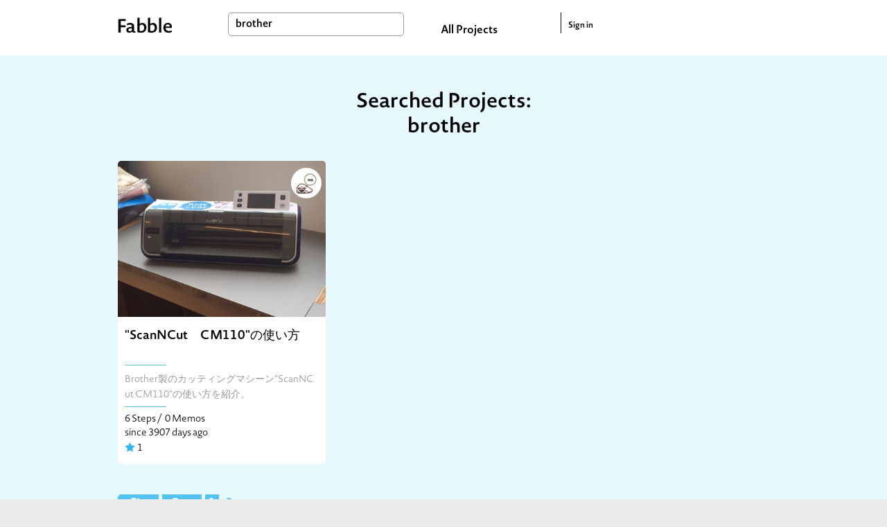

--- FILE ---
content_type: text/html; charset=utf-8
request_url: https://fabble.cc/search?page=2&q=brother
body_size: 87041
content:
<!DOCTYPE html><html><head><title>Search : brother</title><link rel="stylesheet" href="/assets/project-355960c901572f72ce7e184b82b1275a13d89c59e695b11307d14e2aa1767b47.css" media="all" /><script src="https://polyfill-fastly.io/v3/polyfill.min.js?features=default"></script><script src="/assets/project-b97bb058545e78989cc69a00b3993e17b9706e19165ef58d447a77ce8523d467.js"></script><meta content="Fabble" property="og:site_name" /><meta content="article" property="og:type" /><meta content="https://fabble.cc/search?page=2&amp;q=brother" property="og:url" /><meta content="Fabble" property="og:title" /><meta content="New Platform to Share Fab Projects all over the world" property="og:description" /><meta content="https://fabble.cc/images/logo.png" property="og:image" /><meta content="400" property="og:image:width" /><meta content="300" property="og:image:height" /><meta content="1749131181871409" property="fb:app_id" /><meta name="csrf-param" content="authenticity_token" />
<meta name="csrf-token" content="ClmnbVddz59zVevPmto6ZnsssFHHUJIBEN5SS6JfSMrXHm735YH9JrehZcePUvVMiWaokUkS4-KXP1Ad9dErpw" /><link href="//fonts.googleapis.com/icon?family=Material+Icons" rel="stylesheet" /></head><body>  <!-- Google tag (gtag.js) -->
  <script async src="https://www.googletagmanager.com/gtag/js?id=G-BHG5PKD2VY"></script>
  <script>
    window.dataLayer = window.dataLayer || [];
    function gtag(){dataLayer.push(arguments);}
    gtag('js', new Date());

    gtag('config', 'G-BHG5PKD2VY');
  </script>
<section id="layouts-header"><div class="inner"><div class="container"><div id="logo"><a class="logo" href="/"></a></div><div id="search-box"><form action="/search" accept-charset="UTF-8" method="get"><input type="text" name="q" id="search-form" value="brother" placeholder="Search" /></form></div><div id="all-projects-link"><a href="/search">All Projects</a></div><div id="sign-in"><a href="/sessions">Sign in</a></div></div></div></section><div id="index"><div class="projects-wrapper" id="searched"><div class="container"><h2 class="title">Searched Projects: brother</h2><ul class="projects" id="searched-projects"><li class="project"><div class="header"><figure class="visual"><a class="thumb-wrapper" href="/yunchel/scancut"><img class="thumb" src="/uploads/figure/content/479/small_IMG_9949.JPG" /></a></figure><a alt="yunchel" title="yunchel" class="user" href="/yunchel"><div class="icon" style="background-image: url(&#39;/uploads/user/avatar/40/thumb_______.jpg&#39;)"></div></a></div><div class="inner"><div class="title-small"><a href="/yunchel/scancut">&quot;ScanNCut　CM110&quot;の使い方</a></div><div class="horizontal-border basic-color m-b-10"></div><div class="description">Brother製のカッティングマシーン&quot;ScanNCut CM110&quot;の使い方を紹介。</div><div class="horizontal-border basic-color m-b-10"></div><div class="status"><div class="recipes">6 Steps /</div><div class="notes">0 Memos</div><div class="since">since 3907 days ago</div><div class="liked"><img width="15" height="15" src="/assets/icons/liked-66505e565ae30a7c5583e1600b39eccfe74f3db8087419b27c6347e9a14dbf85.png" /><span class="count">1</span></div></div></div></li></ul>  <nav class="pagination" role="navigation" aria-label="pager">
    <span class="first">
  <a href="/search?q=brother">&laquo; First</a>
</span>

    <span class="prev">
  <a rel="prev" href="/search?q=brother">&lsaquo; Prev</a>
</span>

        <span class="page">
  <a rel="prev" href="/search?q=brother">1</a>
</span>

        <span class="page current">
  2
</span>

      
      
  </nav>
</div><div class="label">Tags & Keywords </div></div><div id="tags-and-keywords"><div class="container"><div class="left"><div class="tags-wrapper"><h1 class="title">Tags </h1><div class="tags selected-tags"><div class="tag"><a href="/search?q=FAB+3D+CONTEST+2018">FAB 3D CONTEST 2018</a></div><div class="tag"><a href="/search?q=3D%E3%83%97%E3%83%AA%E3%83%B3%E3%83%88%E8%87%AA%E5%8A%A9%E5%85%B7%E3%83%87%E3%82%B6%E3%82%A4%E3%83%B3%E3%82%B3%E3%83%B3%E3%83%86%E3%82%B9%E3%83%882024">3Dプリント自助具デザインコンテスト2024</a></div><div class="tag"><a href="/search?q=3%E2%85%AE%E3%83%97%E3%83%AA%E3%83%B3%E3%83%88%E8%87%AA%E5%8A%A9%E5%85%B7%E3%83%87%E3%82%B6%E3%82%A4%E3%83%B3%E3%82%B3%E3%83%B3%E3%83%86%E3%82%B9%E3%83%882025">3Ⅾプリント自助具デザインコンテスト2025</a></div><div class="tag"><a href="/search?q=FabLab+Shinagawa">FabLab Shinagawa</a></div><div class="tag"><a href="/search?q=3D%E3%83%97%E3%83%AA%E3%83%B3%E3%83%88%E8%87%AA%E5%8A%A9%E5%85%B7%E3%83%87%E3%82%B6%E3%82%A4%E3%83%B3%E3%82%B3%E3%83%B3%E3%83%86%E3%82%B9%E3%83%882023">3Dプリント自助具デザインコンテスト2023</a></div><div class="tag"><a href="/search?q=%23ffdc2021">#ffdc2021</a></div><div class="tag"><a href="/search?q=arduino">arduino</a></div><div class="tag"><a href="/search?q=FabOT">FabOT</a></div><div class="tag"><a href="/search?q=makeathon">makeathon</a></div><div class="tag"><a href="/search?q=raspberry+pi">raspberry pi</a></div><div class="tag"><a href="/search?q=tera-house">tera-house</a></div><div class="tag"><a href="/search?q=%E3%81%B2%E3%82%89%E3%81%A4%E3%81%8B">ひらつか</a></div><div class="tag"><a href="/search?q=fujimock">fujimock</a></div><div class="tag"><a href="/search?q=%E3%83%AC%E3%83%BC%E3%82%B6%E3%83%BC%E3%82%AB%E3%83%83%E3%82%BF%E3%83%BC">レーザーカッター</a></div><div class="tag"><a href="/search?q=wot_hack2015Feb">wot_hack2015Feb</a></div><div class="tag"><a href="/search?q=FAB+3D+CONTEST+2017">FAB 3D CONTEST 2017</a></div><div class="tag"><a href="/search?q=3D+Printer">3D Printer</a></div><div class="tag"><a href="/search?q=FablabKitakagaya">FablabKitakagaya</a></div><div class="tag"><a href="/search?q=%E9%AB%98%E5%B0%82%E3%83%95%E3%82%A1%E3%83%96%E3%83%A9%E3%83%9C%E5%8C%97%E4%B9%9D%E5%B7%9E">高専ファブラボ北九州</a></div><div class="tag"><a href="/search?q=ictrehab">ictrehab</a></div><div class="tag"><a href="/search?q=%23fabcon2021s">#fabcon2021s</a></div><div class="tag"><a href="/search?q=LASER+CUTTER">LASER CUTTER</a></div><div class="tag"><a href="/search?q=CHIRIMEN">CHIRIMEN</a></div><div class="tag"><a href="/search?q=%E5%9F%BC%E7%8E%89%E7%9C%8C%E7%AB%8B%E5%A4%A7%E5%AD%A6">埼玉県立大学</a></div><div class="tag"><a href="/search?q=%23fabcon2019s">#fabcon2019s</a></div><div class="tag"><a href="/search?q=%E3%83%95%E3%82%A1%E3%83%963D%E3%82%B3%E3%83%B3%E3%83%86%E3%82%B9%E3%83%88">ファブ3Dコンテスト</a></div><div class="tag"><a href="/search?q=%E3%82%86%E3%82%8B%E3%83%95%E3%82%A1%E3%83%96">ゆるファブ</a></div><div class="tag"><a href="/search?q=%23fabcon2020s">#fabcon2020s</a></div><div class="tag"><a href="/search?q=2025%E4%B8%80%E6%AC%A1%E9%81%B8%E8%80%83%E9%80%9A%E9%81%8E">2025一次選考通過</a></div><div class="tag"><a href="/search?q=3D%E3%83%97%E3%83%AA%E3%83%B3%E3%82%BF%E3%83%BC">3Dプリンター</a></div><div class="tag"><a href="/search?q=%E6%A5%BD%E5%99%A8">楽器</a></div><div class="show-all btn">Show All Tags </div></div><div class="tags all-tags"><div class="tag"><a href="/search?q=FAB+3D+CONTEST+2018">FAB 3D CONTEST 2018</a></div><div class="tag"><a href="/search?q=3D%E3%83%97%E3%83%AA%E3%83%B3%E3%83%88%E8%87%AA%E5%8A%A9%E5%85%B7%E3%83%87%E3%82%B6%E3%82%A4%E3%83%B3%E3%82%B3%E3%83%B3%E3%83%86%E3%82%B9%E3%83%882024">3Dプリント自助具デザインコンテスト2024</a></div><div class="tag"><a href="/search?q=3%E2%85%AE%E3%83%97%E3%83%AA%E3%83%B3%E3%83%88%E8%87%AA%E5%8A%A9%E5%85%B7%E3%83%87%E3%82%B6%E3%82%A4%E3%83%B3%E3%82%B3%E3%83%B3%E3%83%86%E3%82%B9%E3%83%882025">3Ⅾプリント自助具デザインコンテスト2025</a></div><div class="tag"><a href="/search?q=FabLab+Shinagawa">FabLab Shinagawa</a></div><div class="tag"><a href="/search?q=3D%E3%83%97%E3%83%AA%E3%83%B3%E3%83%88%E8%87%AA%E5%8A%A9%E5%85%B7%E3%83%87%E3%82%B6%E3%82%A4%E3%83%B3%E3%82%B3%E3%83%B3%E3%83%86%E3%82%B9%E3%83%882023">3Dプリント自助具デザインコンテスト2023</a></div><div class="tag"><a href="/search?q=%23ffdc2021">#ffdc2021</a></div><div class="tag"><a href="/search?q=arduino">arduino</a></div><div class="tag"><a href="/search?q=FabOT">FabOT</a></div><div class="tag"><a href="/search?q=makeathon">makeathon</a></div><div class="tag"><a href="/search?q=raspberry+pi">raspberry pi</a></div><div class="tag"><a href="/search?q=tera-house">tera-house</a></div><div class="tag"><a href="/search?q=%E3%81%B2%E3%82%89%E3%81%A4%E3%81%8B">ひらつか</a></div><div class="tag"><a href="/search?q=fujimock">fujimock</a></div><div class="tag"><a href="/search?q=%E3%83%AC%E3%83%BC%E3%82%B6%E3%83%BC%E3%82%AB%E3%83%83%E3%82%BF%E3%83%BC">レーザーカッター</a></div><div class="tag"><a href="/search?q=wot_hack2015Feb">wot_hack2015Feb</a></div><div class="tag"><a href="/search?q=FAB+3D+CONTEST+2017">FAB 3D CONTEST 2017</a></div><div class="tag"><a href="/search?q=3D+Printer">3D Printer</a></div><div class="tag"><a href="/search?q=FablabKitakagaya">FablabKitakagaya</a></div><div class="tag"><a href="/search?q=%E9%AB%98%E5%B0%82%E3%83%95%E3%82%A1%E3%83%96%E3%83%A9%E3%83%9C%E5%8C%97%E4%B9%9D%E5%B7%9E">高専ファブラボ北九州</a></div><div class="tag"><a href="/search?q=ictrehab">ictrehab</a></div><div class="tag"><a href="/search?q=%23fabcon2021s">#fabcon2021s</a></div><div class="tag"><a href="/search?q=LASER+CUTTER">LASER CUTTER</a></div><div class="tag"><a href="/search?q=CHIRIMEN">CHIRIMEN</a></div><div class="tag"><a href="/search?q=%E5%9F%BC%E7%8E%89%E7%9C%8C%E7%AB%8B%E5%A4%A7%E5%AD%A6">埼玉県立大学</a></div><div class="tag"><a href="/search?q=%23fabcon2019s">#fabcon2019s</a></div><div class="tag"><a href="/search?q=%E3%83%95%E3%82%A1%E3%83%963D%E3%82%B3%E3%83%B3%E3%83%86%E3%82%B9%E3%83%88">ファブ3Dコンテスト</a></div><div class="tag"><a href="/search?q=%E3%82%86%E3%82%8B%E3%83%95%E3%82%A1%E3%83%96">ゆるファブ</a></div><div class="tag"><a href="/search?q=%23fabcon2020s">#fabcon2020s</a></div><div class="tag"><a href="/search?q=2025%E4%B8%80%E6%AC%A1%E9%81%B8%E8%80%83%E9%80%9A%E9%81%8E">2025一次選考通過</a></div><div class="tag"><a href="/search?q=3D%E3%83%97%E3%83%AA%E3%83%B3%E3%82%BF%E3%83%BC">3Dプリンター</a></div><div class="tag"><a href="/search?q=%E6%A5%BD%E5%99%A8">楽器</a></div><div class="tag"><a href="/search?q=1DayMakeathon">1DayMakeathon</a></div><div class="tag"><a href="/search?q=2024%E4%B8%80%E6%AC%A1%E9%81%B8%E8%80%83%E9%80%9A%E9%81%8E%E4%BD%9C%E5%93%81">2024一次選考通過作品</a></div><div class="tag"><a href="/search?q=wot_hack2015March">wot_hack2015March</a></div><div class="tag"><a href="/search?q=SFC">SFC</a></div><div class="tag"><a href="/search?q=%23fabcon2019t">#fabcon2019t</a></div><div class="tag"><a href="/search?q=3Dprinter">3Dprinter</a></div><div class="tag"><a href="/search?q=Fusion360">Fusion360</a></div><div class="tag"><a href="/search?q=%E4%B8%80%E6%AC%A1%E9%81%B8%E8%80%83%E9%80%9A%E9%81%8E%E4%BD%9C%E5%93%81">一次選考通過作品</a></div><div class="tag"><a href="/search?q=LED">LED</a></div><div class="tag"><a href="/search?q=music">music</a></div><div class="tag"><a href="/search?q=Craft">Craft</a></div><div class="tag"><a href="/search?q=robot">robot</a></div><div class="tag"><a href="/search?q=Wood">Wood</a></div><div class="tag"><a href="/search?q=Fablab+Kitakagaya">Fablab Kitakagaya</a></div><div class="tag"><a href="/search?q=%EF%BC%93D%E3%83%97%E3%83%AA%E3%83%B3%E3%82%BF">３Dプリンタ</a></div><div class="tag"><a href="/search?q=%E3%83%87%E3%82%B8%E3%82%BF%E3%83%AB%E3%83%95%E3%82%A1%E3%83%96%E3%83%AA%E3%82%B1%E3%83%BC%E3%82%B7%E3%83%A7%E3%83%B3">デジタルファブリケーション</a></div><div class="tag"><a href="/search?q=MIDI">MIDI</a></div><div class="tag"><a href="/search?q=%23fabcon2021t">#fabcon2021t</a></div><div class="tag"><a href="/search?q=%23fabquest2023">#fabquest2023</a></div><div class="tag"><a href="/search?q=%23fabquest2024">#fabquest2024</a></div><div class="tag"><a href="/search?q=sfc-opendesign2014">sfc-opendesign2014</a></div><div class="tag"><a href="/search?q=3dprint">3dprint</a></div><div class="tag"><a href="/search?q=FabCam">FabCam</a></div><div class="tag"><a href="/search?q=MDF">MDF</a></div><div class="tag"><a href="/search?q=digital+fabrication">digital fabrication</a></div><div class="tag"><a href="/search?q=%E3%83%A1%E3%82%A4%E3%82%AB%E3%82%BD%E3%83%B3">メイカソン</a></div><div class="tag"><a href="/search?q=%E8%87%AA%E5%8A%A9%E5%85%B7">自助具</a></div><div class="tag"><a href="/search?q=fmu_2025">fmu_2025</a></div><div class="tag"><a href="/search?q=TECHTILE">TECHTILE</a></div><div class="tag"><a href="/search?q=display">display</a></div><div class="tag"><a href="/search?q=VR">VR</a></div><div class="tag"><a href="/search?q=FAB3D">FAB3D</a></div><div class="tag"><a href="/search?q=comozilla">comozilla</a></div><div class="tag"><a href="/search?q=FT2023">FT2023</a></div><div class="tag"><a href="/search?q=BhutanMakerthon2024">BhutanMakerthon2024</a></div><div class="tag"><a href="/search?q=LASER">LASER</a></div><div class="tag"><a href="/search?q=workshop">workshop</a></div><div class="tag"><a href="/search?q=Font">Font</a></div><div class="tag"><a href="/search?q=FabLab">FabLab</a></div><div class="tag"><a href="/search?q=Fab+lab+Hamamatsu">Fab lab Hamamatsu</a></div><div class="tag"><a href="/search?q=Illustrator">Illustrator</a></div><div class="tag"><a href="/search?q=FUJIMOCK+FES">FUJIMOCK FES</a></div><div class="tag"><a href="/search?q=FAB%E3%80%803D">FAB　3D</a></div><div class="tag"><a href="/search?q=ULTRA">ULTRA</a></div><div class="tag"><a href="/search?q=ULTRA+FACTORY">ULTRA FACTORY</a></div><div class="tag"><a href="/search?q=%E3%82%A6%E3%83%AB%E3%83%88%E3%83%A9%E3%83%95%E3%82%A1%E3%82%AF%E3%83%88%E3%83%AA%E3%83%BC">ウルトラファクトリー</a></div><div class="tag"><a href="/search?q=%E4%BA%AC%E9%83%BD%E9%80%A0%E5%BD%A2%E8%8A%B8%E8%A1%93%E5%A4%A7%E5%AD%A6">京都造形芸術大学</a></div><div class="tag"><a href="/search?q=Synth">Synth</a></div><div class="tag"><a href="/search?q=2020tmt">2020tmt</a></div><div class="tag"><a href="/search?q=FMS2021">FMS2021</a></div><div class="tag"><a href="/search?q=%23fabcon2022t">#fabcon2022t</a></div><div class="tag"><a href="/search?q=%E5%B7%A5%E5%AD%A6%E9%99%A2%E5%A4%A7%E5%AD%A6%E9%99%84%E5%B1%9E%E9%AB%98%E7%AD%89%E5%AD%A6%E6%A0%A1%E3%80%80%E3%83%87%E3%82%B8%E3%82%BF%E3%83%AB%E3%82%AF%E3%83%AA%E3%82%A8%E3%82%A4%E3%82%BF%E3%83%BC%E8%82%B2%E6%88%90%E9%83%A8%EF%BC%93D%E3%83%97%E3%83%AA%E3%83%B3%E3%82%BF%E3%83%BC%E3%83%81%E3%83%BC%E3%83%A0">工学院大学附属高等学校　デジタルクリエイター育成部３Dプリンターチーム</a></div><div class="tag"><a href="/search?q=SARMA2025">SARMA2025</a></div><div class="tag"><a href="/search?q=NEPAL">NEPAL</a></div><div class="tag"><a href="/search?q=paper">paper</a></div><div class="tag"><a href="/search?q=fablabdazaifu">fablabdazaifu</a></div><div class="tag"><a href="/search?q=FabLab-Kannai">FabLab-Kannai</a></div><div class="tag"><a href="/search?q=WoT">WoT</a></div><div class="tag"><a href="/search?q=stem">stem</a></div><div class="tag"><a href="/search?q=IOT">IOT</a></div><div class="tag"><a href="/search?q=how+to">how to</a></div><div class="tag"><a href="/search?q=%E3%83%AC%E3%83%BC%E3%82%B6%E3%83%BC%E5%8A%A0%E5%B7%A5%E6%A9%9F">レーザー加工機</a></div><div class="tag"><a href="/search?q=SHIBUYA">SHIBUYA</a></div><div class="tag"><a href="/search?q=Fab">Fab</a></div><div class="tag"><a href="/search?q=3D">3D</a></div><div class="tag"><a href="/search?q=My%E6%97%85%E3%81%AE%E3%81%93%E3%81%A8%E3%81%B0">My旅のことば</a></div><div class="tag"><a href="/search?q=%E3%83%95%E3%82%A1%E3%83%963D%E3%82%B3%E3%83%B3%E3%83%86%E3%82%B9%E3%83%882017">ファブ3Dコンテスト2017</a></div><div class="tag"><a href="/search?q=FAB+3D+CONTEST">FAB 3D CONTEST</a></div><div class="tag"><a href="/search?q=%E3%83%9F%E3%83%8B%E3%83%A1%E3%82%A4%E3%82%AB%E3%82%BD%E3%83%B3">ミニメイカソン</a></div><div class="tag"><a href="/search?q=fabcon2019s">fabcon2019s</a></div><div class="tag"><a href="/search?q=2DayMakeathon">2DayMakeathon</a></div><div class="tag"><a href="/search?q=GoodJob%21+Center+Kashiba">GoodJob! Center Kashiba</a></div><div class="tag"><a href="/search?q=IID+%E4%B8%96%E7%94%B0%E8%B0%B7%E3%82%82%E3%81%AE%E3%81%A5%E3%81%8F%E3%82%8A%E5%AD%A6%E6%A0%A1">IID 世田谷ものづくり学校</a></div><div class="tag"><a href="/search?q=SHIP">SHIP</a></div><div class="tag"><a href="/search?q=%E6%B5%9C%E6%9D%BE%E5%B8%82%E3%81%95%E3%81%95%E3%81%88%E3%81%82%E3%81%84%E3%83%8F%E3%83%83%E3%82%AB%E3%82%BD%E3%83%B32020">浜松市ささえあいハッカソン2020</a></div><div class="tag"><a href="/search?q=fabcon2021s">fabcon2021s</a></div><div class="tag"><a href="/search?q=Dx2-2025">Dx2-2025</a></div><div class="tag"><a href="/search?q=toolkit">toolkit</a></div><div class="tag"><a href="/search?q=drawing">drawing</a></div><div class="tag"><a href="/search?q=clay">clay</a></div><div class="tag"><a href="/search?q=web">web</a></div><div class="tag"><a href="/search?q=energy">energy</a></div><div class="tag"><a href="/search?q=touch">touch</a></div><div class="tag"><a href="/search?q=egg">egg</a></div><div class="tag"><a href="/search?q=%E3%83%9E%E3%83%9E%E3%83%95%E3%82%A1%E3%83%96">ママファブ</a></div><div class="tag"><a href="/search?q=mamafab">mamafab</a></div><div class="tag"><a href="/search?q=ornithopter">ornithopter</a></div><div class="tag"><a href="/search?q=123D+Design">123D Design</a></div><div class="tag"><a href="/search?q=CNC+milling">CNC milling</a></div><div class="tag"><a href="/search?q=PLA">PLA</a></div><div class="tag"><a href="/search?q=3D+cad">3D cad</a></div><div class="tag"><a href="/search?q=3D+print">3D print</a></div><div class="tag"><a href="/search?q=%E5%AF%BE%E8%A9%B1%E3%81%AE%E3%81%8B%E3%81%9F%E3%81%A12015">対話のかたち2015</a></div><div class="tag"><a href="/search?q=%E3%82%AA%E3%82%BF%E3%83%95%E3%82%A1%E3%83%96">オタファブ</a></div><div class="tag"><a href="/search?q=Photoshop">Photoshop</a></div><div class="tag"><a href="/search?q=%E6%99%82%E8%A8%88">時計</a></div><div class="tag"><a href="/search?q=Fusion+360">Fusion 360</a></div><div class="tag"><a href="/search?q=Open+Web+Board">Open Web Board</a></div><div class="tag"><a href="/search?q=%E3%82%AB%E3%83%83%E3%83%86%E3%82%A3%E3%83%B3%E3%82%B0%E3%83%9E%E3%82%B7%E3%83%B3">カッティングマシン</a></div><div class="tag"><a href="/search?q=%E5%9E%8B%E5%8F%96%E3%82%8A">型取り</a></div><div class="tag"><a href="/search?q=Puzzle">Puzzle</a></div><div class="tag"><a href="/search?q=%E3%83%95%E3%82%A1%E3%83%963D">ファブ3D</a></div><div class="tag"><a href="/search?q=FUJIMOOK+FES">FUJIMOOK FES</a></div><div class="tag"><a href="/search?q=Rhinoceros">Rhinoceros</a></div><div class="tag"><a href="/search?q=upcycling">upcycling</a></div><div class="tag"><a href="/search?q=meshmixer">meshmixer</a></div><div class="tag"><a href="/search?q=tinkercad">tinkercad</a></div><div class="tag"><a href="/search?q=Scratch">Scratch</a></div><div class="tag"><a href="/search?q=fujimockfes2017">fujimockfes2017</a></div><div class="tag"><a href="/search?q=FAB3DCONTEST2018">FAB3DCONTEST2018</a></div><div class="tag"><a href="/search?q=%E8%82%B2%E5%85%90">育児</a></div><div class="tag"><a href="/search?q=%E3%82%A6%E3%82%A9%E3%83%BC%E3%82%BF%E3%83%BC%E3%82%AC%E3%82%A4%E3%83%89">ウォーターガイド</a></div><div class="tag"><a href="/search?q=FUJIMOCKFES2018">FUJIMOCKFES2018</a></div><div class="tag"><a href="/search?q=fabcon2019t">fabcon2019t</a></div><div class="tag"><a href="/search?q=Fab+Village+Keihoku">Fab Village Keihoku</a></div><div class="tag"><a href="/search?q=%23%E5%8D%94%E5%8A%9B%E3%83%95%E3%82%A1%E3%83%96%E6%96%BD%E8%A8%AD%EF%BC%9A%E3%83%95%E3%82%A1%E3%83%96%E3%83%A9%E3%83%9C%E9%8E%8C%E5%80%89">#協力ファブ施設：ファブラボ鎌倉</a></div><div class="tag"><a href="/search?q=%23fabcon2022s">#fabcon2022s</a></div><div class="tag"><a href="/search?q=%23Hihatsuba">#Hihatsuba</a></div><div class="tag"><a href="/search?q=%E3%80%8C3D%E3%83%97%E3%83%AA%E3%83%B3%E3%83%88%E8%87%AA%E5%8A%A9%E5%85%B7%E3%83%87%E3%82%B6%E3%82%A4%E3%83%B3%E3%82%B3%E3%83%B3%E3%83%86%E3%82%B9%E3%83%882024%E3%80%8D">「3Dプリント自助具デザインコンテスト2024」</a></div><div class="tag"><a href="/search?q=bestusasmm">bestusasmm</a></div><div class="tag"><a href="/search?q=%23buygmailaccount">#buygmailaccount</a></div><div class="tag"><a href="/search?q=gitfab">gitfab</a></div><div class="tag"><a href="/search?q=ink">ink</a></div><div class="tag"><a href="/search?q=project">project</a></div><div class="tag"><a href="/search?q=timeline">timeline</a></div><div class="tag"><a href="/search?q=camera">camera</a></div><div class="tag"><a href="/search?q=design">design</a></div><div class="tag"><a href="/search?q=pixel">pixel</a></div><div class="tag"><a href="/search?q=xy+plotter">xy plotter</a></div><div class="tag"><a href="/search?q=magnet">magnet</a></div><div class="tag"><a href="/search?q=haptic">haptic</a></div><div class="tag"><a href="/search?q=mike">mike</a></div><div class="tag"><a href="/search?q=communication">communication</a></div><div class="tag"><a href="/search?q=speaker">speaker</a></div><div class="tag"><a href="/search?q=animation">animation</a></div><div class="tag"><a href="/search?q=sense">sense</a></div><div class="tag"><a href="/search?q=interaction">interaction</a></div><div class="tag"><a href="/search?q=%E5%8D%B5">卵</a></div><div class="tag"><a href="/search?q=bike">bike</a></div><div class="tag"><a href="/search?q=firefoxos">firefoxos</a></div><div class="tag"><a href="/search?q=PHP">PHP</a></div><div class="tag"><a href="/search?q=Venus+12W">Venus 12W</a></div><div class="tag"><a href="/search?q=stationary">stationary</a></div><div class="tag"><a href="/search?q=brother">brother</a></div><div class="tag"><a href="/search?q=%E3%81%88%E3%82%93%E3%82%84">えんや</a></div><div class="tag"><a href="/search?q=CNC+Router">CNC Router</a></div><div class="tag"><a href="/search?q=tanakalab">tanakalab</a></div><div class="tag"><a href="/search?q=MugBot">MugBot</a></div><div class="tag"><a href="/search?q=HTML">HTML</a></div><div class="tag"><a href="/search?q=CSS">CSS</a></div><div class="tag"><a href="/search?q=cat">cat</a></div><div class="tag"><a href="/search?q=pet">pet</a></div><div class="tag"><a href="/search?q=Speedy100">Speedy100</a></div><div class="tag"><a href="/search?q=Laser+cut">Laser cut</a></div><div class="tag"><a href="/search?q=%E3%82%A2%E3%82%AF%E3%83%AA%E3%83%AB">アクリル</a></div><div class="tag"><a href="/search?q=%E5%88%BA%E7%B9%8D%E3%83%9F%E3%82%B7%E3%83%B3">刺繍ミシン</a></div><div class="tag"><a href="/search?q=Soleil+100A">Soleil 100A</a></div><div class="tag"><a href="/search?q=CorelDraw">CorelDraw</a></div><div class="tag"><a href="/search?q=web+centered+device">web centered device</a></div><div class="tag"><a href="/search?q=Windows">Windows</a></div><div class="tag"><a href="/search?q=Mac">Mac</a></div><div class="tag"><a href="/search?q=development">development</a></div><div class="tag"><a href="/search?q=projection+mapping">projection mapping</a></div><div class="tag"><a href="/search?q=sphero">sphero</a></div><div class="tag"><a href="/search?q=%E9%9B%BB%E5%AD%90%E5%B7%A5%E4%BD%9C">電子工作</a></div><div class="tag"><a href="/search?q=%E3%83%95%E3%82%A1%E3%83%96%E3%83%A9%E3%83%9C">ファブラボ</a></div><div class="tag"><a href="/search?q=FUSION360%E3%80%803D+CAD">FUSION360　3D CAD</a></div><div class="tag"><a href="/search?q=Rapsberry+Pi">Rapsberry Pi</a></div><div class="tag"><a href="/search?q=block">block</a></div><div class="tag"><a href="/search?q=Trotec">Trotec</a></div><div class="tag"><a href="/search?q=milling+machine">milling machine</a></div><div class="tag"><a href="/search?q=figure">figure</a></div><div class="tag"><a href="/search?q=microphone">microphone</a></div><div class="tag"><a href="/search?q=Bearing">Bearing</a></div><div class="tag"><a href="/search?q=leather">leather</a></div><div class="tag"><a href="/search?q=Game">Game</a></div><div class="tag"><a href="/search?q=fabble">fabble</a></div><div class="tag"><a href="/search?q=3D%E3%82%B3%E3%83%B3%E3%83%86%E3%82%B9%E3%83%88">3Dコンテスト</a></div><div class="tag"><a href="/search?q=%E3%82%B7%E3%83%AA%E3%82%B3%E3%83%B3">シリコン</a></div><div class="tag"><a href="/search?q=UV">UV</a></div><div class="tag"><a href="/search?q=2016">2016</a></div><div class="tag"><a href="/search?q=Rubik%27s+cube">Rubik&#39;s cube</a></div><div class="tag"><a href="/search?q=%E3%82%B3%E3%83%B3%E3%83%86%E3%82%B9%E3%83%88">コンテスト</a></div><div class="tag"><a href="/search?q=%E3%83%95%E3%82%A1%E3%83%96">ファブ</a></div><div class="tag"><a href="/search?q=UE4">UE4</a></div><div class="tag"><a href="/search?q=UnrealEngine">UnrealEngine</a></div><div class="tag"><a href="/search?q=cncmilling">cncmilling</a></div><div class="tag"><a href="/search?q=MESH">MESH</a></div><div class="tag"><a href="/search?q=digitalfabrication">digitalfabrication</a></div><div class="tag"><a href="/search?q=%E5%88%86%E8%A7%A3">分解</a></div><div class="tag"><a href="/search?q=%E3%83%95%E3%82%A9%E3%83%B3%E3%83%88">フォント</a></div><div class="tag"><a href="/search?q=makerbot">makerbot</a></div><div class="tag"><a href="/search?q=modeling">modeling</a></div><div class="tag"><a href="/search?q=fab-font">fab-font</a></div><div class="tag"><a href="/search?q=EGG+DROP">EGG DROP</a></div><div class="tag"><a href="/search?q=%E3%82%A8%E3%83%83%E3%82%B0%E3%83%89%E3%83%AD%E3%83%83%E3%83%97">エッグドロップ</a></div><div class="tag"><a href="/search?q=fab3dcontest">fab3dcontest</a></div><div class="tag"><a href="/search?q=2017">2017</a></div><div class="tag"><a href="/search?q=%E3%82%AB%E3%83%86%E3%82%B4%E3%83%AA%E3%83%BC5">カテゴリー5</a></div><div class="tag"><a href="/search?q=inkscape">inkscape</a></div><div class="tag"><a href="/search?q=%E6%9C%AC%E4%BA%BA">本人</a></div><div class="tag"><a href="/search?q=%E5%AE%B6%E6%97%8F">家族</a></div><div class="tag"><a href="/search?q=ExFarm">ExFarm</a></div><div class="tag"><a href="/search?q=FAB3DCONTEST2017">FAB3DCONTEST2017</a></div><div class="tag"><a href="/search?q=FAB%E3%80%803D+CONTEST+2017++%E3%82%AB%E3%83%86%E3%82%B4%E3%83%AA%E3%83%BC3">FAB　3D CONTEST 2017  カテゴリー3</a></div><div class="tag"><a href="/search?q=micro%3Abit">micro:bit</a></div><div class="tag"><a href="/search?q=%23fabOT">#fabOT</a></div><div class="tag"><a href="/search?q=%23ictrehab">#ictrehab</a></div><div class="tag"><a href="/search?q=Winbo">Winbo</a></div><div class="tag"><a href="/search?q=at.Fab">at.Fab</a></div><div class="tag"><a href="/search?q=Assistive">Assistive</a></div><div class="tag"><a href="/search?q=%E7%92%B0%E5%A2%83">環境</a></div><div class="tag"><a href="/search?q=%E4%BF%9D%E8%AD%B7%E6%B4%BB%E5%8B%95">保護活動</a></div><div class="tag"><a href="/search?q=afinia">afinia</a></div><div class="tag"><a href="/search?q=Fusion">Fusion</a></div><div class="tag"><a href="/search?q=e.lab">e.lab</a></div><div class="tag"><a href="/search?q=FAB3D+CONTEST+2018">FAB3D CONTEST 2018</a></div><div class="tag"><a href="/search?q=FabLab+SENDAI">FabLab SENDAI</a></div><div class="tag"><a href="/search?q=20181222makeathon">20181222makeathon</a></div><div class="tag"><a href="/search?q=%E3%83%97%E3%83%AD%E3%82%B0%E3%83%A9%E3%83%9F%E3%83%B3%E3%82%B0">プログラミング</a></div><div class="tag"><a href="/search?q=form2">form2</a></div><div class="tag"><a href="/search?q=%E9%95%B7%E5%B2%A1%E9%80%A0%E5%BD%A2%E5%A4%A7%E5%AD%A6">長岡造形大学</a></div><div class="tag"><a href="/search?q=Roland">Roland</a></div><div class="tag"><a href="/search?q=%E3%82%AB%E3%83%83%E3%83%86%E3%82%A3%E3%83%B3%E3%82%B0%E3%83%97%E3%83%AD%E3%83%83%E3%82%BF%E3%83%BC">カッティングプロッター</a></div><div class="tag"><a href="/search?q=%E3%82%AC%E3%83%81%E3%83%A3%E3%82%AC%E3%83%81%E3%83%A3">ガチャガチャ</a></div><div class="tag"><a href="/search?q=Hajime">Hajime</a></div><div class="tag"><a href="/search?q=VIVISTOP">VIVISTOP</a></div><div class="tag"><a href="/search?q=cameo3">cameo3</a></div><div class="tag"><a href="/search?q=embot">embot</a></div><div class="tag"><a href="/search?q=%E7%BE%BD%E3%81%B0%E3%81%9F%E3%81%8D%E9%A3%9B%E8%A1%8C%E6%A9%9F">羽ばたき飛行機</a></div><div class="tag"><a href="/search?q=%E3%83%95%E3%82%A1%E3%83%96%E3%83%A9%E3%83%9C%E5%8C%97%E5%8A%A0%E8%B3%80%E5%B1%8B">ファブラボ北加賀屋</a></div><div class="tag"><a href="/search?q=FAB3DCONTEST2022">FAB3DCONTEST2022</a></div><div class="tag"><a href="/search?q=3D%E3%83%97%E3%83%AA%E3%83%B3%E3%82%BF%E3%83%BC%E8%87%AA%E5%8A%A9%E5%85%B7%E3%83%87%E3%82%B6%E3%82%A4%E3%83%B3%E3%82%B3%E3%83%B3%E3%83%86%E3%82%B9%E3%83%882023">3Dプリンター自助具デザインコンテスト2023</a></div><div class="tag"><a href="/search?q=%E8%BB%8A%E6%A4%85%E5%AD%90">車椅子</a></div><div class="tag"><a href="/search?q=%23AssistiveTool+%23LeftHandWriting+%23InclusiveDesign+%23ErgonomicSupport+%23AdaptiveGrip+%23WritingAid+%23Accessibility+%23EducationSupport+%23MotorSkills+%23InnovationForAll">#AssistiveTool #LeftHandWriting #InclusiveDesign #ErgonomicSupport #AdaptiveGrip #WritingAid #Accessibility #EducationSupport #MotorSkills #InnovationForAll</a></div><div class="tag"><a href="/search?q=3Dpurinnto">3Dpurinnto</a></div><div class="tag"><a href="/search?q=Buy+Verified+Cash+app+Accounts">Buy Verified Cash app Accounts</a></div><div class="tag"><a href="/search?q=typography">typography</a></div><div class="tag"><a href="/search?q=impermanence+ink">impermanence ink</a></div><div class="tag"><a href="/search?q=interval+camera">interval camera</a></div><div class="tag"><a href="/search?q=plant">plant</a></div><div class="tag"><a href="/search?q=type+harvesting">type harvesting</a></div><div class="tag"><a href="/search?q=interval">interval</a></div><div class="tag"><a href="/search?q=UX">UX</a></div><div class="tag"><a href="/search?q=UI">UI</a></div><div class="tag"><a href="/search?q=offsetPrinting">offsetPrinting</a></div><div class="tag"><a href="/search?q=print">print</a></div><div class="tag"><a href="/search?q=habilitate">habilitate</a></div><div class="tag"><a href="/search?q=tactile">tactile</a></div><div class="tag"><a href="/search?q=ballon">ballon</a></div><div class="tag"><a href="/search?q=magnetic+fluid">magnetic fluid</a></div><div class="tag"><a href="/search?q=glass">glass</a></div><div class="tag"><a href="/search?q=moss">moss</a></div><div class="tag"><a href="/search?q=environment">environment</a></div><div class="tag"><a href="/search?q=geiger+counter">geiger counter</a></div><div class="tag"><a href="/search?q=radiation">radiation</a></div><div class="tag"><a href="/search?q=pen">pen</a></div><div class="tag"><a href="/search?q=parametric+speaker">parametric speaker</a></div><div class="tag"><a href="/search?q=scissors">scissors</a></div><div class="tag"><a href="/search?q=electric">electric</a></div><div class="tag"><a href="/search?q=controlled">controlled</a></div><div class="tag"><a href="/search?q=eye+gaze">eye gaze</a></div><div class="tag"><a href="/search?q=communication+">communication </a></div><div class="tag"><a href="/search?q=compass">compass</a></div><div class="tag"><a href="/search?q=cray">cray</a></div><div class="tag"><a href="/search?q=information">information</a></div><div class="tag"><a href="/search?q=Wi-Fi">Wi-Fi</a></div><div class="tag"><a href="/search?q=materials">materials</a></div><div class="tag"><a href="/search?q=acoustic">acoustic</a></div><div class="tag"><a href="/search?q=ambient">ambient</a></div><div class="tag"><a href="/search?q=voice">voice</a></div><div class="tag"><a href="/search?q=+metacognition"> metacognition</a></div><div class="tag"><a href="/search?q=squash">squash</a></div><div class="tag"><a href="/search?q=crush">crush</a></div><div class="tag"><a href="/search?q=table">table</a></div><div class="tag"><a href="/search?q=projector">projector</a></div><div class="tag"><a href="/search?q=rain">rain</a></div><div class="tag"><a href="/search?q=Sewing">Sewing</a></div><div class="tag"><a href="/search?q=needle">needle</a></div><div class="tag"><a href="/search?q=shadow">shadow</a></div><div class="tag"><a href="/search?q=river">river</a></div><div class="tag"><a href="/search?q=display+">display </a></div><div class="tag"><a href="/search?q=forest">forest</a></div><div class="tag"><a href="/search?q=fog+">fog </a></div><div class="tag"><a href="/search?q=smoke">smoke</a></div><div class="tag"><a href="/search?q=browser">browser</a></div><div class="tag"><a href="/search?q=image">image</a></div><div class="tag"><a href="/search?q=timeframe">timeframe</a></div><div class="tag"><a href="/search?q=tangible+interface">tangible interface</a></div><div class="tag"><a href="/search?q=Soap">Soap</a></div><div class="tag"><a href="/search?q=Bubble">Bubble</a></div><div class="tag"><a href="/search?q=directional">directional</a></div><div class="tag"><a href="/search?q=bird">bird</a></div><div class="tag"><a href="/search?q=sun+power">sun power</a></div><div class="tag"><a href="/search?q=water">water</a></div><div class="tag"><a href="/search?q=Gardens">Gardens</a></div><div class="tag"><a href="/search?q=Ingenuity">Ingenuity</a></div><div class="tag"><a href="/search?q=projection">projection</a></div><div class="tag"><a href="/search?q=fire">fire</a></div><div class="tag"><a href="/search?q=match">match</a></div><div class="tag"><a href="/search?q=%E9%A6%99%E3%82%8A">香り</a></div><div class="tag"><a href="/search?q=candy">candy</a></div><div class="tag"><a href="/search?q=Shaboned">Shaboned</a></div><div class="tag"><a href="/search?q=onomatope">onomatope</a></div><div class="tag"><a href="/search?q=Ulterior">Ulterior</a></div><div class="tag"><a href="/search?q=Scape">Scape</a></div><div class="tag"><a href="/search?q=landart">landart</a></div><div class="tag"><a href="/search?q=solar+power">solar power</a></div><div class="tag"><a href="/search?q=AR">AR</a></div><div class="tag"><a href="/search?q=force">force</a></div><div class="tag"><a href="/search?q=interface">interface</a></div><div class="tag"><a href="/search?q=archive">archive</a></div><div class="tag"><a href="/search?q=video">video</a></div><div class="tag"><a href="/search?q=research">research</a></div><div class="tag"><a href="/search?q=Metamo+Ink">Metamo Ink</a></div><div class="tag"><a href="/search?q=crocheting">crocheting</a></div><div class="tag"><a href="/search?q=cardboard">cardboard</a></div><div class="tag"><a href="/search?q=drop">drop</a></div><div class="tag"><a href="/search?q=%E7%8E%89%E5%AD%90">玉子</a></div><div class="tag"><a href="/search?q=%E3%81%9F%E3%81%BE%E3%81%94">たまご</a></div><div class="tag"><a href="/search?q=bicycle">bicycle</a></div><div class="tag"><a href="/search?q=tool">tool</a></div><div class="tag"><a href="/search?q=konashi">konashi</a></div><div class="tag"><a href="/search?q=Heroku">Heroku</a></div><div class="tag"><a href="/search?q=Prosessing">Prosessing</a></div><div class="tag"><a href="/search?q=Sound">Sound</a></div><div class="tag"><a href="/search?q=private+test">private test</a></div><div class="tag"><a href="/search?q=portable">portable</a></div><div class="tag"><a href="/search?q=%E9%9B%BB%E5%AD%90%E5%89%B2%E7%83%B9%E4%BB%99%E8%87%BA">電子割烹仙臺</a></div><div class="tag"><a href="/search?q=cooking">cooking</a></div><div class="tag"><a href="/search?q=kitchen">kitchen</a></div><div class="tag"><a href="/search?q=SRM-20">SRM-20</a></div><div class="tag"><a href="/search?q=fablab+yamaguchi">fablab yamaguchi</a></div><div class="tag"><a href="/search?q=%E3%83%97%E3%83%AD%E3%82%B0%E3%83%A9%E6%B0%91%E5%85%B7">プログラ民具</a></div><div class="tag"><a href="/search?q=cutting-machine">cutting-machine</a></div><div class="tag"><a href="/search?q=CAD+">CAD </a></div><div class="tag"><a href="/search?q=FabLab+Kitakagaya+">FabLab Kitakagaya </a></div><div class="tag"><a href="/search?q=%E7%AB%B9%E3%81%B2%E3%81%94">竹ひご</a></div><div class="tag"><a href="/search?q=brazing">brazing</a></div><div class="tag"><a href="/search?q=+skateboard"> skateboard</a></div><div class="tag"><a href="/search?q=fabwalker">fabwalker</a></div><div class="tag"><a href="/search?q=opendesign2015">opendesign2015</a></div><div class="tag"><a href="/search?q=FaBo">FaBo</a></div><div class="tag"><a href="/search?q=TAIPEI">TAIPEI</a></div><div class="tag"><a href="/search?q=lasercutter">lasercutter</a></div><div class="tag"><a href="/search?q=module">module</a></div><div class="tag"><a href="/search?q=architecture">architecture</a></div><div class="tag"><a href="/search?q=commnuication">commnuication</a></div><div class="tag"><a href="/search?q=Education">Education</a></div><div class="tag"><a href="/search?q=digital+fablication">digital fablication</a></div><div class="tag"><a href="/search?q=WEBNESS">WEBNESS</a></div><div class="tag"><a href="/search?q=origami">origami</a></div><div class="tag"><a href="/search?q=airplane">airplane</a></div><div class="tag"><a href="/search?q=JavaScript">JavaScript</a></div><div class="tag"><a href="/search?q=%E3%83%81%E3%83%AA%E3%83%A1%E3%83%B3">チリメン</a></div><div class="tag"><a href="/search?q=benpo">benpo</a></div><div class="tag"><a href="/search?q=gacco">gacco</a></div><div class="tag"><a href="/search?q=3d-printer">3d-printer</a></div><div class="tag"><a href="/search?q=raspberry-pi">raspberry-pi</a></div><div class="tag"><a href="/search?q=fab11">fab11</a></div><div class="tag"><a href="/search?q=3D+printed">3D printed</a></div><div class="tag"><a href="/search?q=digital+fab">digital fab</a></div><div class="tag"><a href="/search?q=Wood%2C+laser+cutter%2C+windows">Wood, laser cutter, windows</a></div><div class="tag"><a href="/search?q=MDF%2C+laser+cutter">MDF, laser cutter</a></div><div class="tag"><a href="/search?q=Tools">Tools</a></div><div class="tag"><a href="/search?q=student">student</a></div><div class="tag"><a href="/search?q=%E9%9B%BB%E5%AD%90%E6%89%8B%E8%8A%B8">電子手芸</a></div><div class="tag"><a href="/search?q=CNC%E3%83%9F%E3%83%AA%E3%83%B3%E3%82%B0%E3%83%9E%E3%82%B7%E3%83%B3">CNCミリングマシン</a></div><div class="tag"><a href="/search?q=FabLab+Hamamatsu">FabLab Hamamatsu</a></div><div class="tag"><a href="/search?q=aaa">aaa</a></div><div class="tag"><a href="/search?q=bbb">bbb</a></div><div class="tag"><a href="/search?q=%E3%83%A2%E3%83%BC%E3%82%BF%E3%83%BC">モーター</a></div><div class="tag"><a href="/search?q=%E3%82%AE%E3%82%A2%E3%83%9C%E3%83%83%E3%82%AF%E3%82%B9">ギアボックス</a></div><div class="tag"><a href="/search?q=TWE-Lite+DIP">TWE-Lite DIP</a></div><div class="tag"><a href="/search?q=%E7%84%A1%E7%B7%9A">無線</a></div><div class="tag"><a href="/search?q=%E5%86%99%E7%9C%9F%E5%BD%AB%E5%88%BB">写真彫刻</a></div><div class="tag"><a href="/search?q=%E9%9D%92%E6%98%A5%E3%81%82%E3%82%8B%E3%81%A7%E3%81%B2%E3%81%A9">青春あるでひど</a></div><div class="tag"><a href="/search?q=RootPro+CAD">RootPro CAD</a></div><div class="tag"><a href="/search?q=original+material">original material</a></div><div class="tag"><a href="/search?q=KMS+Circle+G">KMS Circle G</a></div><div class="tag"><a href="/search?q=KMS">KMS</a></div><div class="tag"><a href="/search?q=Circle+G">Circle G</a></div><div class="tag"><a href="/search?q=embroidery">embroidery</a></div><div class="tag"><a href="/search?q=sewing+machine">sewing machine</a></div><div class="tag"><a href="/search?q=Flame">Flame</a></div><div class="tag"><a href="/search?q=Firefox+OS">Firefox OS</a></div><div class="tag"><a href="/search?q=analog">analog</a></div><div class="tag"><a href="/search?q=mozfest2015">mozfest2015</a></div><div class="tag"><a href="/search?q=mozfest">mozfest</a></div><div class="tag"><a href="/search?q=OpenWebBoard">OpenWebBoard</a></div><div class="tag"><a href="/search?q=OSX">OSX</a></div><div class="tag"><a href="/search?q=open+mouse">open mouse</a></div><div class="tag"><a href="/search?q=%E8%AB%96%E6%96%87%E3%81%BE%E3%82%82%E3%82%8B%E3%81%8F%E3%82%93">論文まもるくん</a></div><div class="tag"><a href="/search?q=%E3%82%BD%E3%83%AC%E3%82%B3%E3%83%B3">ソレコン</a></div><div class="tag"><a href="/search?q=ESP8266">ESP8266</a></div><div class="tag"><a href="/search?q=FAB3D+Contest">FAB3D Contest</a></div><div class="tag"><a href="/search?q=Hackathon">Hackathon</a></div><div class="tag"><a href="/search?q=Makathon">Makathon</a></div><div class="tag"><a href="/search?q=Tutorial">Tutorial</a></div><div class="tag"><a href="/search?q=wot-hack15Feb">wot-hack15Feb</a></div><div class="tag"><a href="/search?q=wot_hackathon2015Feb">wot_hackathon2015Feb</a></div><div class="tag"><a href="/search?q=NFC">NFC</a></div><div class="tag"><a href="/search?q=%E5%85%B1%E6%8C%AF">共振</a></div><div class="tag"><a href="/search?q=SUICA">SUICA</a></div><div class="tag"><a href="/search?q=HIKAKIN">HIKAKIN</a></div><div class="tag"><a href="/search?q=IR">IR</a></div><div class="tag"><a href="/search?q=iModela">iModela</a></div><div class="tag"><a href="/search?q=Linux">Linux</a></div><div class="tag"><a href="/search?q=Python">Python</a></div><div class="tag"><a href="/search?q=iam">iam</a></div><div class="tag"><a href="/search?q=phigical">phigical</a></div><div class="tag"><a href="/search?q=body">body</a></div><div class="tag"><a href="/search?q=3d+pen">3d pen</a></div><div class="tag"><a href="/search?q=monofab">monofab</a></div><div class="tag"><a href="/search?q=color">color</a></div><div class="tag"><a href="/search?q=hacking">hacking</a></div><div class="tag"><a href="/search?q=ocpc">ocpc</a></div><div class="tag"><a href="/search?q=DICOM">DICOM</a></div><div class="tag"><a href="/search?q=CT">CT</a></div><div class="tag"><a href="/search?q=MRI">MRI</a></div><div class="tag"><a href="/search?q=signboard">signboard</a></div><div class="tag"><a href="/search?q=sign">sign</a></div><div class="tag"><a href="/search?q=PVC">PVC</a></div><div class="tag"><a href="/search?q=%E3%82%B5%E3%82%A4%E3%83%B3%E3%83%9C%E3%83%BC%E3%83%89">サインボード</a></div><div class="tag"><a href="/search?q=assembly">assembly</a></div><div class="tag"><a href="/search?q=Delta">Delta</a></div><div class="tag"><a href="/search?q=Rayjet">Rayjet</a></div><div class="tag"><a href="/search?q=laser-cutter">laser-cutter</a></div><div class="tag"><a href="/search?q=HowTo">HowTo</a></div><div class="tag"><a href="/search?q=Epilog">Epilog</a></div><div class="tag"><a href="/search?q=vinyl+cutter">vinyl cutter</a></div><div class="tag"><a href="/search?q=%E3%82%AB%E3%83%83%E3%83%86%E3%82%A3%E3%83%B3%E3%82%B0%E3%83%97%E3%83%AD%E3%83%83%E3%82%BF">カッティングプロッタ</a></div><div class="tag"><a href="/search?q=%E3%82%B7%E3%83%BC%E3%83%AB%E3%82%AB%E3%83%83%E3%82%BF%E3%83%BC">シールカッター</a></div><div class="tag"><a href="/search?q=folk">folk</a></div><div class="tag"><a href="/search?q=yari">yari</a></div><div class="tag"><a href="/search?q=iR+Remote+Controller">iR Remote Controller</a></div><div class="tag"><a href="/search?q=%E9%9B%BB%E5%AD%90%E5%89%B2%E7%83%B9%E4%BB%99%E5%8F%B0">電子割烹仙台</a></div><div class="tag"><a href="/search?q=Fab%E5%A9%86">Fab婆</a></div><div class="tag"><a href="/search?q=mycology">mycology</a></div><div class="tag"><a href="/search?q=biology">biology</a></div><div class="tag"><a href="/search?q=Fab+lab+kitakagaya">Fab lab kitakagaya</a></div><div class="tag"><a href="/search?q=Processing%2C+art+installation%2C+sound%2C+interactive+art%2C+video+sculpture">Processing, art installation, sound, interactive art, video sculpture</a></div><div class="tag"><a href="/search?q=degital+">degital </a></div><div class="tag"><a href="/search?q=Huarache">Huarache</a></div><div class="tag"><a href="/search?q=shoes">shoes</a></div><div class="tag"><a href="/search?q=cutting+machine">cutting machine</a></div><div class="tag"><a href="/search?q=%E5%BC%B5%E3%82%8A%E5%AD%90%E7%8E%A9%E5%85%B7">張り子玩具</a></div><div class="tag"><a href="/search?q=Good+Job%21+Center+KASHIBA">Good Job! Center KASHIBA</a></div><div class="tag"><a href="/search?q=Good+Dog">Good Dog</a></div><div class="tag"><a href="/search?q=FabCamp2015">FabCamp2015</a></div><div class="tag"><a href="/search?q=Lab+Management">Lab Management</a></div><div class="tag"><a href="/search?q=MaterialFinishingWorkshop">MaterialFinishingWorkshop</a></div><div class="tag"><a href="/search?q=Arduinio">Arduinio</a></div><div class="tag"><a href="/search?q=tutoriel">tutoriel</a></div><div class="tag"><a href="/search?q=%E2%80%AA%E2%80%8Efujimockfes2014%E2%80%AC">‪‎fujimockfes2014‬</a></div><div class="tag"><a href="/search?q=koshian">koshian</a></div><div class="tag"><a href="/search?q=tachtile">tachtile</a></div><div class="tag"><a href="/search?q=tagtag">tagtag</a></div><div class="tag"><a href="/search?q=this+is+test">this is test</a></div><div class="tag"><a href="/search?q=test">test</a></div><div class="tag"><a href="/search?q=loopa">loopa</a></div><div class="tag"><a href="/search?q=social+network">social network</a></div><div class="tag"><a href="/search?q=local+network">local network</a></div><div class="tag"><a href="/search?q=urban+interaction">urban interaction</a></div><div class="tag"><a href="/search?q=kickstarter">kickstarter</a></div><div class="tag"><a href="/search?q=paris">paris</a></div><div class="tag"><a href="/search?q=digital+mark">digital mark</a></div><div class="tag"><a href="/search?q=Bookmark">Bookmark</a></div><div class="tag"><a href="/search?q=Schools">Schools</a></div><div class="tag"><a href="/search?q=Students">Students</a></div><div class="tag"><a href="/search?q=Swag">Swag</a></div><div class="tag"><a href="/search?q=Branded">Branded</a></div><div class="tag"><a href="/search?q=Giveaway">Giveaway</a></div><div class="tag"><a href="/search?q=Dental">Dental</a></div><div class="tag"><a href="/search?q=Fross">Fross</a></div><div class="tag"><a href="/search?q=low+tech">low tech</a></div><div class="tag"><a href="/search?q=Event">Event</a></div><div class="tag"><a href="/search?q=Taiwan">Taiwan</a></div><div class="tag"><a href="/search?q=sustainability">sustainability</a></div><div class="tag"><a href="/search?q=climate+change">climate change</a></div><div class="tag"><a href="/search?q=clean+energy">clean energy</a></div><div class="tag"><a href="/search?q=International+development">International development</a></div><div class="tag"><a href="/search?q=Poverty+alleviation">Poverty alleviation</a></div><div class="tag"><a href="/search?q=FLAT">FLAT</a></div><div class="tag"><a href="/search?q=Fablab+Sendai+-+FLAT">Fablab Sendai - FLAT</a></div><div class="tag"><a href="/search?q=MDX-20">MDX-20</a></div><div class="tag"><a href="/search?q=3D%E5%88%87%E5%89%8A">3D切削</a></div><div class="tag"><a href="/search?q=%E4%BD%93%E9%A8%93%E8%A8%98">体験記</a></div><div class="tag"><a href="/search?q=%EF%BC%B5%EF%BC%B6%E3%83%AC%E3%82%B8%E3%83%B3">ＵＶレジン</a></div><div class="tag"><a href="/search?q=%E7%89%87%E9%9D%A2%E5%8F%96%E3%82%8A">片面取り</a></div><div class="tag"><a href="/search?q=%E3%83%AC%E3%82%B8%E3%83%B3">レジン</a></div><div class="tag"><a href="/search?q=%E3%82%AD%E3%83%A3%E3%82%B9%E3%83%88">キャスト</a></div><div class="tag"><a href="/search?q=%E8%A4%87%E8%A3%BD">複製</a></div><div class="tag"><a href="/search?q=%E4%B8%A1%E9%9D%A2%E5%8F%96%E3%82%8A">両面取り</a></div><div class="tag"><a href="/search?q=POP">POP</a></div><div class="tag"><a href="/search?q=3D-POP">3D-POP</a></div><div class="tag"><a href="/search?q=%E7%B4%99%E3%83%A4%E3%82%B9%E3%83%AA">紙ヤスリ</a></div><div class="tag"><a href="/search?q=%E3%81%A4%E3%82%84%E6%B6%88%E3%81%97">つや消し</a></div><div class="tag"><a href="/search?q=hand">hand</a></div><div class="tag"><a href="/search?q=baionic">baionic</a></div><div class="tag"><a href="/search?q=Nefry">Nefry</a></div><div class="tag"><a href="/search?q=lamp">lamp</a></div><div class="tag"><a href="/search?q=shade">shade</a></div><div class="tag"><a href="/search?q=%E3%83%A9%E3%83%B3%E3%83%97">ランプ</a></div><div class="tag"><a href="/search?q=%E3%82%B7%E3%82%A7%E3%83%BC%E3%83%89">シェード</a></div><div class="tag"><a href="/search?q=lampshade">lampshade</a></div><div class="tag"><a href="/search?q=shell">shell</a></div><div class="tag"><a href="/search?q=CAD">CAD</a></div><div class="tag"><a href="/search?q=%E3%83%81%E3%83%A3%E3%83%BC%E3%83%A0">チャーム</a></div><div class="tag"><a href="/search?q=%E3%82%B9%E3%83%88%E3%83%A9%E3%83%83%E3%83%97">ストラップ</a></div><div class="tag"><a href="/search?q=%E3%83%8D%E3%83%83%E3%82%AF%E3%83%AC%E3%82%B9">ネックレス</a></div><div class="tag"><a href="/search?q=%E3%83%87%E3%83%BC%E3%82%BF%E3%83%A0">データム</a></div><div class="tag"><a href="/search?q=%E5%B9%B3%E9%9D%A2">平面</a></div><div class="tag"><a href="/search?q=Paucellier">Paucellier</a></div><div class="tag"><a href="/search?q=%E3%83%9D%E3%83%BC%E3%82%B9%E3%83%AA%E3%82%A8">ポースリエ</a></div><div class="tag"><a href="/search?q=%E3%83%AA%E3%83%B3%E3%82%AF">リンク</a></div><div class="tag"><a href="/search?q=%E6%A9%9F%E6%A7%8B">機構</a></div><div class="tag"><a href="/search?q=%E6%A9%9F%E6%A7%8B%E5%AD%A6">機構学</a></div><div class="tag"><a href="/search?q=%E5%86%86">円</a></div><div class="tag"><a href="/search?q=%E7%9B%B4%E7%B7%9A">直線</a></div><div class="tag"><a href="/search?q=%E9%81%8B%E5%8B%95">運動</a></div><div class="tag"><a href="/search?q=%E7%9B%B4%E5%8B%95">直動</a></div><div class="tag"><a href="/search?q=tippetop">tippetop</a></div><div class="tag"><a href="/search?q=%E3%83%97%E3%83%AD">プロ</a></div><div class="tag"><a href="/search?q=Printer">Printer</a></div><div class="tag"><a href="/search?q=%E3%83%97%E3%83%AA%E3%83%B3%E3%82%BF%E3%83%BC">プリンター</a></div><div class="tag"><a href="/search?q=idbox%21">idbox!</a></div><div class="tag"><a href="/search?q=%E3%82%A2%E3%82%A6%E3%83%88%E3%83%89%E3%82%A2">アウトドア</a></div><div class="tag"><a href="/search?q=%E5%85%AC%E5%9C%92">公園</a></div><div class="tag"><a href="/search?q=Contest">Contest</a></div><div class="tag"><a href="/search?q=%EF%BC%93D%E3%83%97%E3%83%AA%E3%83%B3%E3%82%BF%E3%83%BC%E3%80%80">３Dプリンター　</a></div><div class="tag"><a href="/search?q=%E9%87%91%E9%AD%9A">金魚</a></div><div class="tag"><a href="/search?q=sumobot">sumobot</a></div><div class="tag"><a href="/search?q=raspberrypi">raspberrypi</a></div><div class="tag"><a href="/search?q=ShopBot">ShopBot</a></div><div class="tag"><a href="/search?q=OLYMPUS+AIR">OLYMPUS AIR</a></div><div class="tag"><a href="/search?q=FUJI+MOCK">FUJI MOCK</a></div><div class="tag"><a href="/search?q=%E3%83%A2%E3%83%87%E3%83%AA%E3%83%B3%E3%82%B0">モデリング</a></div><div class="tag"><a href="/search?q=Rhinocerous">Rhinocerous</a></div><div class="tag"><a href="/search?q=MakerBot+Print">MakerBot Print</a></div><div class="tag"><a href="/search?q=%E3%83%AF%E3%82%A4%E3%83%A4%E3%83%AC%E3%82%B9">ワイヤレス</a></div><div class="tag"><a href="/search?q=eggdrop">eggdrop</a></div><div class="tag"><a href="/search?q=eggdropchallenge">eggdropchallenge</a></div><div class="tag"><a href="/search?q=eggdropcontest">eggdropcontest</a></div><div class="tag"><a href="/search?q=skateboard">skateboard</a></div><div class="tag"><a href="/search?q=Swing">Swing</a></div><div class="tag"><a href="/search?q=pencil-sharpener">pencil-sharpener</a></div><div class="tag"><a href="/search?q=rabbit">rabbit</a></div><div class="tag"><a href="/search?q=egg-drop">egg-drop</a></div><div class="tag"><a href="/search?q=hiragana">hiragana</a></div><div class="tag"><a href="/search?q=%E3%82%A2%E3%83%83%E3%83%97%E3%82%B5%E3%82%A4%E3%82%AF%E3%83%AB">アップサイクル</a></div><div class="tag"><a href="/search?q=Disital+Faburication">Disital Faburication</a></div><div class="tag"><a href="/search?q=SenSprout">SenSprout</a></div><div class="tag"><a href="/search?q=AgriTech">AgriTech</a></div><div class="tag"><a href="/search?q=Pasta">Pasta</a></div><div class="tag"><a href="/search?q=Measure">Measure</a></div><div class="tag"><a href="/search?q=%E3%83%91%E3%82%B9%E3%82%BF%E3%83%A1%E3%82%B8%E3%83%A3%E3%83%BC">パスタメジャー</a></div><div class="tag"><a href="/search?q=aluminiumcan">aluminiumcan</a></div><div class="tag"><a href="/search?q=KiCAD">KiCAD</a></div><div class="tag"><a href="/search?q=MDX-15">MDX-15</a></div><div class="tag"><a href="/search?q=%E7%A6%81%E7%85%99">禁煙</a></div><div class="tag"><a href="/search?q=%E3%82%B7%E3%83%A3%E3%83%9C%E3%83%B3%E7%8E%89">シャボン玉</a></div><div class="tag"><a href="/search?q=%E3%83%97%E3%83%AD%E3%82%B0%E3%83%A9%E3%83%9F%E3%83%B3%E3%82%B0%E3%82%AB%E3%83%95%E3%82%A7">プログラミングカフェ</a></div><div class="tag"><a href="/search?q=How+to%E3%80%80">How to　</a></div><div class="tag"><a href="/search?q=animal">animal</a></div><div class="tag"><a href="/search?q=Autodesk+Fusion+360">Autodesk Fusion 360</a></div><div class="tag"><a href="/search?q=3dscan">3dscan</a></div><div class="tag"><a href="/search?q=%E6%9A%AE%E3%82%89%E3%81%97%E7%94%9F%E6%B4%BB+%2F+%E6%94%B9%E5%96%84">暮らし生活 / 改善</a></div><div class="tag"><a href="/search?q=Timer">Timer</a></div><div class="tag"><a href="/search?q=FAB%E7%94%B2%E5%AD%90%E5%9C%92">FAB甲子園</a></div><div class="tag"><a href="/search?q=%E6%9C%AA%E6%9D%A5%E3%81%AE%E6%A5%BD%E5%99%A8">未来の楽器</a></div><div class="tag"><a href="/search?q=%E3%82%A4%E3%83%B3%E3%82%BF%E3%83%93%E3%83%A5%E3%83%BC">インタビュー</a></div><div class="tag"><a href="/search?q=%E3%82%8D%E3%81%8F%E3%82%8D%E3%82%92%E5%9B%9E%E3%81%99%E6%89%8B%E3%81%A4%E3%81%8D">ろくろを回す手つき</a></div><div class="tag"><a href="/search?q=%E6%89%8B%E9%8C%A0">手錠</a></div><div class="tag"><a href="/search?q=%E3%82%AB%E3%83%86%E3%82%B4%E3%83%AA%E3%83%BC4">カテゴリー4</a></div><div class="tag"><a href="/search?q=Interactive">Interactive</a></div><div class="tag"><a href="/search?q=laser+ctter">laser ctter</a></div><div class="tag"><a href="/search?q=Tohoku">Tohoku</a></div><div class="tag"><a href="/search?q=%E6%9D%B1%E5%8C%97">東北</a></div><div class="tag"><a href="/search?q=%E3%83%91%E3%82%BA%E3%83%AB">パズル</a></div><div class="tag"><a href="/search?q=Electronics">Electronics</a></div><div class="tag"><a href="/search?q=%E3%82%AF%E3%83%AA%E3%82%B9%E3%83%9E%E3%82%B9">クリスマス</a></div><div class="tag"><a href="/search?q=oreore">oreore</a></div><div class="tag"><a href="/search?q=%E8%87%AA%E5%8B%95%E6%BC%94%E5%A5%8F">自動演奏</a></div><div class="tag"><a href="/search?q=atFab">atFab</a></div><div class="tag"><a href="/search?q=%E3%83%AC%E3%83%BC%E3%82%B6%E3%83%BC%E5%8A%A0%E5%B7%A5">レーザー加工</a></div><div class="tag"><a href="/search?q=ULS">ULS</a></div><div class="tag"><a href="/search?q=Processing">Processing</a></div><div class="tag"><a href="/search?q=G-Code">G-Code</a></div><div class="tag"><a href="/search?q=Reprap">Reprap</a></div><div class="tag"><a href="/search?q=%E9%B4%A8%E6%B1%9F%E3%82%A2%E3%83%BC%E3%83%88%E3%82%BB%E3%83%B3%E3%82%BF%E3%83%BC">鴨江アートセンター</a></div><div class="tag"><a href="/search?q=HALLI+GALLI">HALLI GALLI</a></div><div class="tag"><a href="/search?q=%E3%82%AB%E3%83%BC%E3%83%89%E3%82%B2%E3%83%BC%E3%83%A0">カードゲーム</a></div><div class="tag"><a href="/search?q=%E3%83%99%E3%83%AB">ベル</a></div><div class="tag"><a href="/search?q=%E3%83%8F%E3%83%AA%E3%82%AC%E3%83%AA">ハリガリ</a></div><div class="tag"><a href="/search?q=bookshelf">bookshelf</a></div><div class="tag"><a href="/search?q=arduino+uno">arduino uno</a></div><div class="tag"><a href="/search?q=servo+motor">servo motor</a></div><div class="tag"><a href="/search?q=pushing+books">pushing books</a></div><div class="tag"><a href="/search?q=%23strawholder">#strawholder</a></div><div class="tag"><a href="/search?q=youtube">youtube</a></div><div class="tag"><a href="/search?q=%E3%82%B9%E3%83%88%E3%83%AA%E3%83%BC%E3%83%9F%E3%83%B3%E3%82%B0">ストリーミング</a></div><div class="tag"><a href="/search?q=%E5%8B%95%E7%94%BB">動画</a></div><div class="tag"><a href="/search?q=%E3%83%96%E3%83%AD%E3%83%BC%E3%83%89%E3%82%AD%E3%83%A3%E3%82%B9%E3%83%88">ブロードキャスト</a></div><div class="tag"><a href="/search?q=coffee">coffee</a></div><div class="tag"><a href="/search?q=Small+Biz">Small Biz</a></div><div class="tag"><a href="/search?q=DIWO">DIWO</a></div><div class="tag"><a href="/search?q=alaia">alaia</a></div><div class="tag"><a href="/search?q=surfboard">surfboard</a></div><div class="tag"><a href="/search?q=FUJIMOCK2017">FUJIMOCK2017</a></div><div class="tag"><a href="/search?q=Slicer">Slicer</a></div><div class="tag"><a href="/search?q=WinWare">WinWare</a></div><div class="tag"><a href="/search?q=3D+Printing">3D Printing</a></div><div class="tag"><a href="/search?q=VANS">VANS</a></div><div class="tag"><a href="/search?q=sho">sho</a></div><div class="tag"><a href="/search?q=disassembly">disassembly</a></div><div class="tag"><a href="/search?q=keyboard">keyboard</a></div><div class="tag"><a href="/search?q=keypad">keypad</a></div><div class="tag"><a href="/search?q=ble">ble</a></div><div class="tag"><a href="/search?q=esp32">esp32</a></div><div class="tag"><a href="/search?q=%E6%9C%AA%E6%9D%A5%E3%81%AE%E6%95%99%E5%AE%A4">未来の教室</a></div><div class="tag"><a href="/search?q=FAB+CAMP">FAB CAMP</a></div><div class="tag"><a href="/search?q=fabcamp">fabcamp</a></div><div class="tag"><a href="/search?q=track+belt">track belt</a></div><div class="tag"><a href="/search?q=stl">stl</a></div><div class="tag"><a href="/search?q=Recorder">Recorder</a></div><div class="tag"><a href="/search?q=%E3%83%AA%E3%82%B3%E3%83%BC%E3%83%80%E3%83%BC">リコーダー</a></div><div class="tag"><a href="/search?q=FUJI+MOCK+FES+2014">FUJI MOCK FES 2014</a></div><div class="tag"><a href="/search?q=%E7%BE%A9%E6%89%8B">義手</a></div><div class="tag"><a href="/search?q=MakerFaire">MakerFaire</a></div><div class="tag"><a href="/search?q=Thingiverse">Thingiverse</a></div><div class="tag"><a href="/search?q=%E3%83%AA%E3%83%B3%E3%82%AF%E6%A9%9F%E6%A7%8B">リンク機構</a></div><div class="tag"><a href="/search?q=FAB3DCONTEST+2018">FAB3DCONTEST 2018</a></div><div class="tag"><a href="/search?q=Sounds+Fabulous">Sounds Fabulous</a></div><div class="tag"><a href="/search?q=Blender">Blender</a></div><div class="tag"><a href="/search?q=Sensor">Sensor</a></div><div class="tag"><a href="/search?q=%E9%A3%9F%E5%8D%93%E5%A4%A7%E9%9D%A9%E5%91%BD%E3%81%AE%E6%9E%B6%E3%81%91%E7%AE%B8">食卓大革命の架け箸</a></div><div class="tag"><a href="/search?q=Objet500">Objet500</a></div><div class="tag"><a href="/search?q=ArchiFAB">ArchiFAB</a></div><div class="tag"><a href="/search?q=FABRIAL">FABRIAL</a></div><div class="tag"><a href="/search?q=%E3%82%B3%E3%83%BC%E3%83%89">コード</a></div><div class="tag"><a href="/search?q=%E3%81%BE%E3%81%A8%E3%82%81">まとめ</a></div><div class="tag"><a href="/search?q=%E8%87%AA%E7%84%B6">自然</a></div><div class="tag"><a href="/search?q=%E6%B5%B7%E6%B4%8B%E3%81%94%E3%81%BF">海洋ごみ</a></div><div class="tag"><a href="/search?q=%E3%83%97%E3%83%A9%E3%82%B4%E3%83%9F">プラゴミ</a></div><div class="tag"><a href="/search?q=%E3%83%9A%E3%83%B3%E3%82%BF%E3%83%96">ペンタブ</a></div><div class="tag"><a href="/search?q=FAB+3D+CONTEST+2018+%E3%82%AB%E3%83%86%E3%82%B4%E3%83%AA%E3%83%BC4">FAB 3D CONTEST 2018 カテゴリー4</a></div><div class="tag"><a href="/search?q=Dialogflow">Dialogflow</a></div><div class="tag"><a href="/search?q=IBM+Cloud">IBM Cloud</a></div><div class="tag"><a href="/search?q=GOODAY+FAB+DAIMYO">GOODAY FAB DAIMYO</a></div><div class="tag"><a href="/search?q=%E3%83%95%E3%82%A1%E3%83%963D+%E3%82%B3%E3%83%B3%E3%83%86%E3%82%B9%E3%83%88+2018">ファブ3D コンテスト 2018</a></div><div class="tag"><a href="/search?q=Category5">Category5</a></div><div class="tag"><a href="/search?q=%E3%82%A2%E3%82%A4%E3%83%AD%E3%83%B3%E3%83%97%E3%83%AA%E3%83%B3%E3%83%88">アイロンプリント</a></div><div class="tag"><a href="/search?q=%E3%82%B9%E3%83%86%E3%83%B3%E3%82%B7%E3%83%AB">ステンシル</a></div><div class="tag"><a href="/search?q=%E4%B9%9D%E5%B7%9E%E3%82%AF%E3%83%AA%E3%82%A8%E3%82%A4%E3%82%BF%E3%83%BC%E3%82%BA%E3%83%9E%E3%83%BC%E3%82%B1%E3%83%83%E3%83%88">九州クリエイターズマーケット</a></div><div class="tag"><a href="/search?q=%E3%81%95%E3%82%93%E3%81%BE">さんま</a></div><div class="tag"><a href="/search?q=%E5%A4%A7%E8%88%B9%E6%B8%A1">大船渡</a></div><div class="tag"><a href="/search?q=Fw%3A%E6%9D%B1%E5%8C%97">Fw:東北</a></div><div class="tag"><a href="/search?q=%E3%82%A2%E3%82%A4%E3%83%87%E3%82%A2%E3%82%BD%E3%83%B3">アイデアソン</a></div><div class="tag"><a href="/search?q=lathe">lathe</a></div><div class="tag"><a href="/search?q=threading">threading</a></div><div class="tag"><a href="/search?q=%E6%97%8B%E7%9B%A4">旋盤</a></div><div class="tag"><a href="/search?q=%E3%81%AD%E3%81%98%E5%88%87%E3%82%8A">ねじ切り</a></div><div class="tag"><a href="/search?q=FAB+3D+CONTEST2018">FAB 3D CONTEST2018</a></div><div class="tag"><a href="/search?q=KOSEN">KOSEN</a></div><div class="tag"><a href="/search?q=torotec">torotec</a></div><div class="tag"><a href="/search?q=scan">scan</a></div><div class="tag"><a href="/search?q=Aretec+Studio">Aretec Studio</a></div><div class="tag"><a href="/search?q=Fitting">Fitting</a></div><div class="tag"><a href="/search?q=Simplify3D">Simplify3D</a></div><div class="tag"><a href="/search?q=superfitlab">superfitlab</a></div><div class="tag"><a href="/search?q=analog+hack">analog hack</a></div><div class="tag"><a href="/search?q=wheelchair">wheelchair</a></div><div class="tag"><a href="/search?q=whill">whill</a></div><div class="tag"><a href="/search?q=web%E3%82%A2%E3%83%97%E3%83%AA">webアプリ</a></div><div class="tag"><a href="/search?q=fujimock2018">fujimock2018</a></div><div class="tag"><a href="/search?q=%E7%81%AB%E7%84%94%E5%9C%9F%E5%99%A8">火焔土器</a></div><div class="tag"><a href="/search?q=lazercutter">lazercutter</a></div><div class="tag"><a href="/search?q=vinylcutter">vinylcutter</a></div><div class="tag"><a href="/search?q=%E5%8C%97%E4%B9%9D%E5%B7%9E%E3%83%87%E3%82%B8%E3%82%BF%E3%83%AB%E3%82%AF%E3%83%AA%E3%82%A8%E3%83%BC%E3%82%BF%E3%83%BC%E3%82%B3%E3%83%B3%E3%83%86%E3%82%B9%E3%83%882019">北九州デジタルクリエーターコンテスト2019</a></div><div class="tag"><a href="/search?q=openscad">openscad</a></div><div class="tag"><a href="/search?q=%E3%83%86%E3%82%A3%E3%83%83%E3%82%B7%E3%83%A5%E7%AE%B1">ティッシュ箱</a></div><div class="tag"><a href="/search?q=%E6%9F%93%E8%89%B2">染色</a></div><div class="tag"><a href="/search?q=%E3%82%BF%E3%83%83%E3%82%BB%E3%83%AB">タッセル</a></div><div class="tag"><a href="/search?q=%E7%B3%B8">糸</a></div><div class="tag"><a href="/search?q=%E3%83%95%E3%82%A7%E3%83%AB%E3%83%88">フェルト</a></div><div class="tag"><a href="/search?q=%E6%89%8B%E8%8A%B8">手芸</a></div><div class="tag"><a href="/search?q=speedy">speedy</a></div><div class="tag"><a href="/search?q=UVprinter">UVprinter</a></div><div class="tag"><a href="/search?q=Versa+UV+LEF-300">Versa UV LEF-300</a></div><div class="tag"><a href="/search?q=cutting">cutting</a></div><div class="tag"><a href="/search?q=cutting+plotter">cutting plotter</a></div><div class="tag"><a href="/search?q=graphtec">graphtec</a></div><div class="tag"><a href="/search?q=formlabs">formlabs</a></div><div class="tag"><a href="/search?q=%E3%83%88%E3%83%AD%E3%83%86%E3%83%83%E3%82%AF">トロテック</a></div><div class="tag"><a href="/search?q=UV%E3%83%97%E3%83%AA%E3%83%B3%E3%82%BF%E3%83%BC">UVプリンター</a></div><div class="tag"><a href="/search?q=fablication">fablication</a></div><div class="tag"><a href="/search?q=%E9%9F%B3%E3%82%B2%E3%83%BC">音ゲー</a></div><div class="tag"><a href="/search?q=%E3%81%97%E3%81%97%E3%82%85%E3%81%86">ししゅう</a></div><div class="tag"><a href="/search?q=%E5%88%BA%E3%81%97%E3%82%85%E3%81%86">刺しゅう</a></div><div class="tag"><a href="/search?q=%E5%88%BA%E7%B9%8D">刺繍</a></div><div class="tag"><a href="/search?q=%E5%88%BA%E3%81%97%E3%82%85%E3%81%86%E3%83%9F%E3%82%B7%E3%83%B3">刺しゅうミシン</a></div><div class="tag"><a href="/search?q=brother+PR655">brother PR655</a></div><div class="tag"><a href="/search?q=PR655">PR655</a></div><div class="tag"><a href="/search?q=%E5%88%BA%E3%81%97%E3%82%85%E3%81%86PRO10">刺しゅうPRO10</a></div><div class="tag"><a href="/search?q=GIS">GIS</a></div><div class="tag"><a href="/search?q=SFC%E3%82%B9%E3%83%94%E3%83%AA%E3%83%83%E3%83%84%E3%81%AE%E5%89%B5%E9%80%A0">SFCスピリッツの創造</a></div><div class="tag"><a href="/search?q=%E9%B4%A8">鴨</a></div><div class="tag"><a href="/search?q=SFC%E3%82%B9%E3%83%94%E3%83%AA%E3%83%83%E3%83%84">SFCスピリッツ</a></div><div class="tag"><a href="/search?q=%E3%81%B2%E3%81%A8%E3%82%8AFab%E3%82%B3%E3%83%B3%E3%83%86%E3%82%B9%E3%83%88">ひとりFabコンテスト</a></div><div class="tag"><a href="/search?q=%E5%B0%8F%E5%AD%A6%E6%A0%A1">小学校</a></div><div class="tag"><a href="/search?q=%E6%8E%A2%E6%A4%9C">探検</a></div><div class="tag"><a href="/search?q=%E3%83%A2%E3%83%8E%E3%83%97%E3%83%AD%E5%93%81%E5%B7%9D">モノプロ品川</a></div><div class="tag"><a href="/search?q=%23%E5%B0%8F%E5%AD%A6%E7%94%9F%E3%83%AD%E3%83%9C%E3%83%83%E3%83%88%E5%B7%A5%E4%BD%9C">#小学生ロボット工作</a></div><div class="tag"><a href="/search?q=%23%E3%83%AD%E3%83%9C%E3%83%83%E3%83%88%E5%B7%A5%E4%BD%9C">#ロボット工作</a></div><div class="tag"><a href="/search?q=ICTrehabilitationlab">ICTrehabilitationlab</a></div><div class="tag"><a href="/search?q=%23fabsummercamp">#fabsummercamp</a></div><div class="tag"><a href="/search?q=%23fabcon2019s+fabcon2019s">#fabcon2019s fabcon2019s</a></div><div class="tag"><a href="/search?q=%E3%83%95%E3%82%A1%E3%83%96%E3%83%A9%E3%83%9C%E9%96%A2%E5%86%85">ファブラボ関内</a></div><div class="tag"><a href="/search?q=fabcon2018s">fabcon2018s</a></div><div class="tag"><a href="/search?q=%23embot">#embot</a></div><div class="tag"><a href="/search?q=%23%E3%83%97%E3%83%AD%E3%82%B0%E3%83%A9%E3%83%9F%E3%83%B3%E3%82%B0%E6%95%99%E6%9D%90">#プログラミング教材</a></div><div class="tag"><a href="/search?q=%E7%9F%A5%E8%82%B2%E7%8E%A9%E5%85%B7">知育玩具</a></div><div class="tag"><a href="/search?q=%E3%82%B2%E3%83%BC%E3%83%A0">ゲーム</a></div><div class="tag"><a href="/search?q=%E7%BE%A4%E5%88%B6%E5%BE%A1">群制御</a></div><div class="tag"><a href="/search?q=Proccesing">Proccesing</a></div><div class="tag"><a href="/search?q=xbee">xbee</a></div><div class="tag"><a href="/search?q=%E5%8A%A0%E9%80%9F%E5%BA%A6%E3%82%BB%E3%83%B3%E3%82%B5%E3%83%BC">加速度センサー</a></div><div class="tag"><a href="/search?q=Boids%E3%83%AB%E3%83%BC%E3%83%AB">Boidsルール</a></div><div class="tag"><a href="/search?q=%23%E8%B6%B3%E3%80%80%23%E3%82%B5%E3%83%9D%E3%83%BC%E3%82%BF%E3%83%BC">#足　#サポーター</a></div><div class="tag"><a href="/search?q=%E6%9D%B1%E4%BA%AC%E5%B7%A5%E7%A7%91%E5%A4%A7%E5%AD%A6">東京工科大学</a></div><div class="tag"><a href="/search?q=%E6%9D%B1%E5%B7%A5%E5%A4%A7">東工大</a></div><div class="tag"><a href="/search?q=%E9%81%8B%E3%81%B6">運ぶ</a></div><div class="tag"><a href="/search?q=AdobeCapture">AdobeCapture</a></div><div class="tag"><a href="/search?q=Haruka">Haruka</a></div><div class="tag"><a href="/search?q=VIVIWARE">VIVIWARE</a></div><div class="tag"><a href="/search?q=Tamiya">Tamiya</a></div><div class="tag"><a href="/search?q=%E8%80%83%E3%81%88%E3%81%A6%E3%82%8B%E3%81%A0%E3%81%91">考えてるだけ</a></div><div class="tag"><a href="/search?q=%E3%83%88%E3%83%AC%E3%83%BC%E3%83%8B%E3%83%B3%E3%82%B0%E3%83%9E%E3%83%8B%E3%83%A5%E3%82%A2%E3%83%AB">トレーニングマニュアル</a></div><div class="tag"><a href="/search?q=%E3%83%A9%E3%83%B3%E3%83%80%E3%83%A0">ランダム</a></div><div class="tag"><a href="/search?q=%E7%9B%AE%E8%A6%9A%E3%81%BE%E3%81%97">目覚まし</a></div><div class="tag"><a href="/search?q=%E3%82%86%E3%81%A3%E3%81%8F%E3%82%8A%E5%8B%95%E3%81%8B%E3%81%99">ゆっくり動かす</a></div><div class="tag"><a href="/search?q=%E3%82%AE%E3%83%A4%E6%AF%94">ギヤ比</a></div><div class="tag"><a href="/search?q=%E3%83%A9%E3%83%83%E3%82%AF%E3%82%A2%E3%83%B3%E3%83%89%E3%83%94%E3%83%8B%E3%82%AA%E3%83%B3">ラックアンドピニオン</a></div><div class="tag"><a href="/search?q=testcut">testcut</a></div><div class="tag"><a href="/search?q=GROVE">GROVE</a></div><div class="tag"><a href="/search?q=%E7%A3%81%E6%B0%97%E3%82%B9%E3%82%A4%E3%83%83%E3%83%81">磁気スイッチ</a></div><div class="tag"><a href="/search?q=LED%E3%82%B9%E3%83%88%E3%83%AA%E3%83%83%E3%83%97">LEDストリップ</a></div><div class="tag"><a href="/search?q=my%E8%88%9E%E5%8F%B0%E6%8E%A2%E7%A9%B6">my舞台探究</a></div><div class="tag"><a href="/search?q=COVID-19CARE">COVID-19CARE</a></div><div class="tag"><a href="/search?q=%E3%83%95%E3%82%A7%E3%82%A4%E3%82%B9%E3%82%B7%E3%83%BC%E3%83%AB%E3%83%89">フェイスシールド</a></div><div class="tag"><a href="/search?q=COBID-19">COBID-19</a></div><div class="tag"><a href="/search?q=%E3%82%B3%E3%83%AD%E3%83%8A%E5%AF%BE%E7%AD%96%E3%81%A4%E3%81%8F%E3%82%8D%E3%81%8B">コロナ対策つくろか</a></div><div class="tag"><a href="/search?q=%E5%9C%A8%E5%AE%85%E5%8B%A4%E5%8B%99DIY">在宅勤務DIY</a></div><div class="tag"><a href="/search?q=abc">abc</a></div><div class="tag"><a href="/search?q=japan">japan</a></div><div class="tag"><a href="/search?q=%23covid-19">#covid-19</a></div><div class="tag"><a href="/search?q=%23%E3%83%95%E3%82%A1%E3%83%83%E3%82%B7%E3%83%A7%E3%83%B3">#ファッション</a></div><div class="tag"><a href="/search?q=fabcon2020s">fabcon2020s</a></div><div class="tag"><a href="/search?q=%E6%B5%9C%E6%9D%BE%E5%B8%82">浜松市</a></div><div class="tag"><a href="/search?q=%E3%83%8F%E3%83%83%E3%82%AB%E3%82%BD%E3%83%B3">ハッカソン</a></div><div class="tag"><a href="/search?q=%E3%81%B2%E3%81%A8%E3%82%8A%E8%A6%AA">ひとり親</a></div><div class="tag"><a href="/search?q=%E3%83%8A%E3%83%BC%E3%82%B9%E3%82%B3%E3%83%BC%E3%83%AB%E3%81%AF%E3%81%A9%E3%81%AE%E3%82%88%E3%81%86%E3%81%AB%E4%BD%BF%E3%82%8F%E3%82%8C%E3%81%A6%E3%81%84%E3%82%8B%E3%81%AE%E3%81%8B">ナースコールはどのように使われているのか</a></div><div class="tag"><a href="/search?q=%E4%BA%AC%E9%83%BD%E8%8A%B8%E8%A1%93%E5%A4%A7%E5%AD%A6%E3%82%AF%E3%83%AD%E3%82%B9%E3%83%86%E3%83%83%E3%82%AF%E3%83%87%E3%82%B6%E3%82%A4%E3%83%B3%E9%80%A0%E5%BD%A2%E6%8A%80%E8%A1%93%E6%BC%94%E7%BF%92%E8%AA%B2%E9%A1%8C">京都芸術大学クロステックデザイン造形技術演習課題</a></div><div class="tag"><a href="/search?q=%E6%B5%9C%E6%9D%BE%E3%81%95%E3%81%95%E3%81%88%E3%81%82%E3%81%84%E3%83%8F%E3%83%83%E3%82%AB%E3%82%BD%E3%83%B3">浜松ささえあいハッカソン</a></div><div class="tag"><a href="/search?q=%E6%B5%9C%E6%9D%BE%E3%81%95%E3%81%95%E3%81%88%E3%81%82%E3%81%84%E3%83%8F%E3%83%83%E3%82%AB%E3%82%BD%E3%83%B32020">浜松ささえあいハッカソン2020</a></div><div class="tag"><a href="/search?q=gachagacha">gachagacha</a></div><div class="tag"><a href="/search?q=%E3%83%80%E3%83%B3%E3%83%9C%E3%83%BC%E3%83%AB%E5%B7%A5%E4%BD%9C">ダンボール工作</a></div><div class="tag"><a href="/search?q=gekiuma-burger-jyunbi-1">gekiuma-burger-jyunbi-1</a></div><div class="tag"><a href="/search?q=2020TOM">2020TOM</a></div><div class="tag"><a href="/search?q=online">online</a></div><div class="tag"><a href="/search?q=team+Azegami">team Azegami</a></div><div class="tag"><a href="/search?q=potion">potion</a></div><div class="tag"><a href="/search?q=open">open</a></div><div class="tag"><a href="/search?q=20202tmt">20202tmt</a></div><div class="tag"><a href="/search?q=%E3%82%B8%E3%83%A7%E3%82%A4%E3%82%B9%E3%83%86%E3%82%A3%E3%83%83%E3%82%AF">ジョイスティック</a></div><div class="tag"><a href="/search?q=%E5%82%98">傘</a></div><div class="tag"><a href="/search?q=lUCKNOW+ESCORTS">lUCKNOW ESCORTS</a></div><div class="tag"><a href="/search?q=lUCKNOW+ESCORT">lUCKNOW ESCORT</a></div><div class="tag"><a href="/search?q=Child">Child</a></div><div class="tag"><a href="/search?q=Toys">Toys</a></div><div class="tag"><a href="/search?q=Child+abuse">Child abuse</a></div><div class="tag"><a href="/search?q=%E6%9C%AA%E8%B8%8F%E3%82%B8%E3%83%A5%E3%83%8B%E3%82%A2">未踏ジュニア</a></div><div class="tag"><a href="/search?q=%23%E9%AB%98%E6%A0%A1%E7%94%9F%E3%83%93%E3%82%B8%E3%83%8D%E3%82%B9%E3%83%97%E3%83%A9%E3%83%B3%E3%82%B3%E3%83%B3%E3%83%86%E3%82%B9%E3%83%88">#高校生ビジネスプランコンテスト</a></div><div class="tag"><a href="/search?q=Fablab%E7%A5%9E%E6%88%B8">Fablab神戸</a></div><div class="tag"><a href="/search?q=OttoDIY">OttoDIY</a></div><div class="tag"><a href="/search?q=ATOMLite">ATOMLite</a></div><div class="tag"><a href="/search?q=%E6%AE%B5%E3%83%9C%E3%83%BC%E3%83%AB%E5%B7%A5%E4%BD%9C">段ボール工作</a></div><div class="tag"><a href="/search?q=%23%23ffdc2021">##ffdc2021</a></div><div class="tag"><a href="/search?q=scanner">scanner</a></div><div class="tag"><a href="/search?q=vector">vector</a></div><div class="tag"><a href="/search?q=fabcon2021t">fabcon2021t</a></div><div class="tag"><a href="/search?q=Largo">Largo</a></div><div class="tag"><a href="/search?q=freeschool">freeschool</a></div><div class="tag"><a href="/search?q=DURABIO">DURABIO</a></div><div class="tag"><a href="/search?q=%E3%83%88%E3%83%A9%E3%83%B3%E3%83%97">トランプ</a></div><div class="tag"><a href="/search?q=%E5%B7%A5%E4%BD%9C">工作</a></div><div class="tag"><a href="/search?q=%23%E3%83%88%E3%83%A9%E3%83%B3%E3%83%97">#トランプ</a></div><div class="tag"><a href="/search?q=%23%E3%83%88%E3%83%A9%E3%83%B3%E3%83%97%E5%BB%BA%E7%AF%89">#トランプ建築</a></div><div class="tag"><a href="/search?q=%23%E3%83%88%E3%83%A9%E3%83%B3%E3%83%97%E6%97%A5%E3%82%88%E3%81%91">#トランプ日よけ</a></div><div class="tag"><a href="/search?q=%23%E6%97%A5%E3%82%88%E3%81%91">#日よけ</a></div><div class="tag"><a href="/search?q=fujimockfes">fujimockfes</a></div><div class="tag"><a href="/search?q=%E3%82%B9%E3%83%84%E3%83%BC%E3%83%AB">スツール</a></div><div class="tag"><a href="/search?q=%E3%83%95%E3%82%A1%E3%83%96%E3%83%A9%E3%83%9C%E9%8E%8C%E5%80%89">ファブラボ鎌倉</a></div><div class="tag"><a href="/search?q=%E3%83%95%E3%82%A1%E3%83%96%E3%83%A9%E3%83%9C%E9%98%BF%E8%98%87%E5%8D%97%E5%B0%8F%E5%9B%BD">ファブラボ阿蘇南小国</a></div><div class="tag"><a href="/search?q=%E3%83%9B%E3%83%BC%E3%83%AB%E3%82%A2%E3%83%BC%E3%82%B9%E8%87%AA%E7%84%B6%E5%AD%A6%E6%A0%A1">ホールアース自然学校</a></div><div class="tag"><a href="/search?q=%23fujimockfes">#fujimockfes</a></div><div class="tag"><a href="/search?q=%E3%81%8F%E3%82%8B%E3%81%8F%E3%82%8B%E5%AE%9A%E8%A6%8F">くるくる定規</a></div><div class="tag"><a href="/search?q=%E3%83%87%E3%82%B6%E3%82%A4%E3%83%B3%E5%AE%9A%E8%A6%8F">デザイン定規</a></div><div class="tag"><a href="/search?q=fabcon2022">fabcon2022</a></div><div class="tag"><a href="/search?q=FAB+3D+CONTEST+2022">FAB 3D CONTEST 2022</a></div><div class="tag"><a href="/search?q=3D+%E3%83%97%E3%83%AA%E3%83%B3%E3%82%BF%E3%83%BC">3D プリンター</a></div><div class="tag"><a href="/search?q=%E3%83%9A%E3%83%83%E3%83%88%E3%83%9C%E3%83%88%E3%83%AB%E3%82%AD%E3%83%A3%E3%83%83%E3%83%97">ペットボトルキャップ</a></div><div class="tag"><a href="/search?q=%EF%BC%83%EF%BC%93D%E3%83%97%E3%83%AA%E3%83%B3%E3%83%88%E8%87%AA%E5%8A%A9%E5%85%B7%E3%83%87%E3%82%B6%E3%82%A4%E3%83%B3%E3%82%B3%E3%83%B3%E3%83%86%E3%82%B9%E3%83%882023">＃３Dプリント自助具デザインコンテスト2023</a></div><div class="tag"><a href="/search?q=%E3%80%8C3D%E3%83%97%E3%83%AA%E3%83%B3%E3%83%88%E8%87%AA%E5%8A%A9%E5%85%B7%E3%83%87%E3%82%B6%E3%82%A4%E3%83%B3%E3%82%B3%E3%83%B3%E3%83%86%E3%82%B9%E3%83%882023">「3Dプリント自助具デザインコンテスト2023</a></div><div class="tag"><a href="/search?q=3D%E3%83%97%E3%83%AA%E3%83%B3%E3%82%BF%E8%87%AA%E5%8A%A9%E5%85%B7%E3%83%87%E3%82%B6%E3%82%A4%E3%83%B3%E3%82%B3%E3%83%B3%E3%83%86%E3%82%B9%E3%83%882023">3Dプリンタ自助具デザインコンテスト2023</a></div><div class="tag"><a href="/search?q=Raspberry+Pi+Pico">Raspberry Pi Pico</a></div><div class="tag"><a href="/search?q=%E9%B3%A5%E5%8F%96%E7%9C%8C%E4%BD%9C%E6%A5%AD%E7%99%82%E6%B3%95%E5%AD%A6%E4%BC%9A%E8%87%AA%E5%8A%A9%E5%85%B7%E5%B1%95%E7%A4%BA">鳥取県作業療法学会自助具展示</a></div><div class="tag"><a href="/search?q=Sharing+Ideas+and+Brain+Storming">Sharing Ideas and Brain Storming</a></div><div class="tag"><a href="/search?q=Group+Photo+inside+super+FABLAB">Group Photo inside super FABLAB</a></div><div class="tag"><a href="/search?q=Sketching+IDEAS">Sketching IDEAS</a></div><div class="tag"><a href="/search?q=JICA">JICA</a></div><div class="tag"><a href="/search?q=FABQUEST">FABQUEST</a></div><div class="tag"><a href="/search?q=%E6%A4%8D%E6%9C%A8%E9%89%A2">植木鉢</a></div><div class="tag"><a href="/search?q=%E3%83%87%E3%82%B8%E3%83%95%E3%82%A1%E3%83%96">デジファブ</a></div><div class="tag"><a href="/search?q=%E3%83%87%E3%82%B8%E3%82%BF%E3%83%AB">デジタル</a></div><div class="tag"><a href="/search?q=%E7%82%B9%E6%BB%B4">点滴</a></div><div class="tag"><a href="/search?q=%E3%83%89%E3%82%A2%E3%82%B9%E3%83%88%E3%83%83%E3%83%91%E3%83%BC">ドアストッパー</a></div><div class="tag"><a href="/search?q=%E3%83%AF%E3%83%B3%E3%82%BF%E3%83%83%E3%83%81">ワンタッチ</a></div><div class="tag"><a href="/search?q=%E3%83%89%E3%82%A2%E3%81%AE%E9%96%8B%E9%96%89">ドアの開閉</a></div><div class="tag"><a href="/search?q=%E5%B7%A5%E5%A0%B4%E3%83%BB%E4%BC%9A%E7%A4%BE">工場・会社</a></div><div class="tag"><a href="/search?q=%E5%8D%8A%E8%BA%AB%E3%81%BE%E3%81%B2">半身まひ</a></div><div class="tag"><a href="/search?q=%E7%89%87%E6%89%8B">片手</a></div><div class="tag"><a href="/search?q=%E8%BB%8A%E3%81%84%E3%81%99">車いす</a></div><div class="tag"><a href="/search?q=Air+Cooled+Heat+Exchanger%2CStacked+Heat+Exchanger%2CKettle+Type+Heat+Exchanger%2CShell+And+Tube+Heat+Exchanger%2CStacked+Shell+And+Tube+Heat+Exchanger%2C+Refluxer+Condenser.">Air Cooled Heat Exchanger,Stacked Heat Exchanger,Kettle Type Heat Exchanger,Shell And Tube Heat Exchanger,Stacked Shell And Tube Heat Exchanger, Refluxer Condenser.</a></div><div class="tag"><a href="/search?q=%E3%83%87%E3%83%AB%E3%82%BF%E3%83%84%E3%82%A4%E3%82%B9%E3%82%BF%E3%83%BC">デルタツイスター</a></div><div class="tag"><a href="/search?q=toilet">toilet</a></div><div class="tag"><a href="/search?q=Kamakura">Kamakura</a></div><div class="tag"><a href="/search?q=No+Child+Left+Behind">No Child Left Behind</a></div><div class="tag"><a href="/search?q=Team+Possible">Team Possible</a></div><div class="tag"><a href="/search?q=Sri+Lanka">Sri Lanka</a></div><div class="tag"><a href="/search?q=%23toilet">#toilet</a></div><div class="tag"><a href="/search?q=%23clean">#clean</a></div><div class="tag"><a href="/search?q=%23ToiLET%27S+Clean">#ToiLET&#39;S Clean</a></div><div class="tag"><a href="/search?q=%23fabquest">#fabquest</a></div><div class="tag"><a href="/search?q=fabquest2024">fabquest2024</a></div><div class="tag"><a href="/search?q=Raspberry+Pi+Pico+2">Raspberry Pi Pico 2</a></div><div class="tag"><a href="/search?q=3D%E3%83%97%E3%83%AA%E3%83%B3%E3%83%88%E8%87%AA%E5%8A%A9%E5%85%B7">3Dプリント自助具</a></div><div class="tag"><a href="/search?q=3D%E3%83%97%E3%83%AA%E3%83%B3%E3%83%88%E8%87%AA%E5%8A%A9%E5%85%B7%E3%83%87%E3%82%B6%E3%82%A4%E3%83%B3%E3%82%B3%E3%83%B3%E3%83%86%E3%82%B9%E3%83%882026%3F">3Dプリント自助具デザインコンテスト2026?</a></div><div class="tag"><a href="/search?q=%E4%B8%8A%E7%9A%BF%E3%81%AF%E3%81%8B%E3%82%8A">上皿はかり</a></div><div class="tag"><a href="/search?q=%EF%BC%93DCAD">３DCAD</a></div><div class="tag"><a href="/search?q=internet">internet</a></div><div class="tag"><a href="/search?q=socialmedia">socialmedia</a></div><div class="tag"><a href="/search?q=videochat">videochat</a></div><div class="tag"><a href="/search?q=%E6%A9%9F%E6%A2%B0%E8%A6%81%E7%B4%A0">機械要素</a></div><div class="tag"><a href="/search?q=%E5%B9%B3%E8%A1%8C%E3%83%AA%E3%83%B3%E3%82%AF%E6%A9%9F%E6%A7%8B">平行リンク機構</a></div><div class="tag"><a href="/search?q=%E3%83%A9%E3%83%83%E3%82%AF%EF%BC%86%E3%83%94%E3%83%8B%E3%82%AA%E3%83%B3%E6%A9%9F%E6%A7%8B">ラック＆ピニオン機構</a></div><div class="tag"><a href="/search?q=3D%E3%83%97%E3%83%AA%E3%83%B3%E3%83%88%E8%87%AA%E5%8A%A9%E5%85%B7%E3%82%B3%E3%83%B3%E3%83%86%E3%82%B9%E3%83%882025">3Dプリント自助具コンテスト2025</a></div><div class="tag"><a href="/search?q=%E3%80%8C3D%E3%83%97%E3%83%AA%E3%83%B3%E3%83%88%E8%87%AA%E5%8A%A9%E5%85%B7%E3%83%87%E3%82%B6%E3%82%A4%E3%83%B3%E3%82%B3%E3%83%B3%E3%83%86%E3%82%B9%E3%83%882025">「3Dプリント自助具デザインコンテスト2025</a></div><div class="tag"><a href="/search?q=%E3%83%AA%E3%83%8F%E3%83%93%E3%83%AA%E5%99%A8%E5%85%B7">リハビリ器具</a></div><div class="tag"><a href="/search?q=%E3%83%9A%E3%82%B0">ペグ</a></div><div class="tag"><a href="/search?q=%E6%B5%B7%E5%A4%96%E9%80%A3%E6%90%BA">海外連携</a></div><div class="tag"><a href="/search?q=%E5%BB%B6%E9%95%B7%E3%83%96%E3%83%AC%E3%83%BC%E3%82%AD%E3%83%AC%E3%83%90%E3%83%BC">延長ブレーキレバー</a></div><div class="tag"><a href="/search?q=%E7%90%86%E5%AD%A6%E7%99%82%E6%B3%95%E5%A3%AB">理学療法士</a></div><div class="tag"><a href="/search?q=%E4%BD%9C%E6%A5%AD%E7%99%82%E6%B3%95%E5%A3%AB">作業療法士</a></div><div class="tag"><a href="/search?q=%E3%83%AA%E3%83%8F%E3%83%93%E3%83%AA%E3%83%86%E3%83%BC%E3%82%B7%E3%83%A7%E3%83%B3">リハビリテーション</a></div><div class="tag"><a href="/search?q=%E3%83%9E%E3%83%AC%E3%83%BC%E3%82%B7%E3%82%A2">マレーシア</a></div><div class="tag"><a href="/search?q=%E3%83%96%E3%83%AC%E3%83%BC%E3%82%AD%E3%83%AC%E3%83%90%E3%83%BC">ブレーキレバー</a></div><div class="tag"><a href="/search?q=%E7%B0%A1%E5%8D%98">簡単</a></div><div class="tag"><a href="/search?q=%E3%82%A4%E3%83%8E%E3%83%99%E3%83%BC%E3%82%B7%E3%83%A7%E3%83%B3">イノベーション</a></div><div class="tag"><a href="/search?q=nuoilokhung88com">nuoilokhung88com</a></div><div class="tag"><a href="/search?q=nuoilokhung88">nuoilokhung88</a></div><div class="tag"><a href="/search?q=soicau247">soicau247</a></div><div class="tag"><a href="/search?q=soicau88">soicau88</a></div><div class="tag"><a href="/search?q=%23%EB%A9%94%EC%9D%B4%EC%A0%80%EC%82%AC%EC%9D%B4%ED%8A%B8">#메이저사이트</a></div><div class="tag"><a href="/search?q=%23%EB%A9%94%EC%9D%B4%EC%A0%80%EB%86%80%EC%9D%B4%ED%84%B0">#메이저놀이터</a></div><div class="tag"><a href="/search?q=%23%EC%95%88%EC%A0%84%EB%86%80%EC%9D%B4%ED%84%B0">#안전놀이터</a></div><div class="tag"><a href="/search?q=%23%EB%A8%B9%ED%8A%80%EA%B2%80%EC%A6%9D">#먹튀검증</a></div><div class="tag"><a href="/search?q=%23pvasmm5star+%23seo+%23usaaccounts+%23seoservice+%23socialmedia+%23contentwriter+%23on_page_seo+%23off_page_seo">#pvasmm5star #seo #usaaccounts #seoservice #socialmedia #contentwriter #on_page_seo #off_page_seo</a></div><div class="tag"><a href="/search?q=Buy+Old+Gmail+Accounts">Buy Old Gmail Accounts</a></div><div class="tag"><a href="/search?q=Buy+Old+Gmail+Accounts+USA">Buy Old Gmail Accounts USA</a></div><div class="tag"><a href="/search?q=%23Buy+Verified+PayPal+Accounts">#Buy Verified PayPal Accounts</a></div><div class="tag"><a href="/search?q=Buy+Edu+Email">Buy Edu Email</a></div><div class="tag"><a href="/search?q=CAMM3">CAMM3</a></div><div class="tag"><a href="/search?q=CAMM-3">CAMM-3</a></div><div class="tag"><a href="/search?q=PNC3000">PNC3000</a></div><div class="tag"><a href="/search?q=PNC-3000">PNC-3000</a></div><div class="tag"><a href="/search?q=CAM">CAM</a></div><div class="tag"><a href="/search?q=CNC">CNC</a></div><div class="tag"><a href="/search?q=%E3%83%9F%E3%83%AA%E3%83%B3%E3%82%B0%E3%83%9E%E3%82%B7%E3%83%B3">ミリングマシン</a></div><div class="tag"><a href="/search?q=%E5%88%87%E5%89%8A">切削</a></div><div class="show-selected btn">Show Selected Tags </div></div></div></div><div class="right"><div class="materials-wrapper"><h1 class="title">Materials </h1><div class="materials"><div class="material"><a href="/search?q=wood">wood</a></div><div class="material"><a href="/search?q=leather">leather</a></div><div class="material"><a href="/search?q=MDF">MDF</a></div><div class="material"><a href="/search?q=paper">paper</a></div><div class="material"><a href="/search?q=Arduino">Arduino</a></div><div class="material"><a href="/search?q=Open Web Board">Open Web Board</a></div></div></div><div class="tools-wrapper"><h1 class="title">Tools </h1><div class="tools"><div class="tool"><a href="/search?q=laser cutter">laser cutter</a></div><div class="tool"><a href="/search?q=cutting machine">cutting machine</a></div><div class="tool"><a href="/search?q=Autodesk Fusion 360">Autodesk Fusion 360</a></div><div class="tool"><a href="/search?q=3d printer">3d printer</a></div><div class="tool"><a href="/search?q=milling machine">milling machine</a></div><div class="tool"><a href="/search?q=CNC Router">CNC Router</a></div><div class="tool"><a href="/search?q=Firefox">Firefox</a></div><div class="tool"><a href="/search?q=Arduino">Arduino</a></div></div></div></div></div></div><div id="sign-up-pane"><div class="container lang-en"><div class="button-wrapper"><a class="sign-up-btn" href="/sessions">Sign up for Fabble</a></div></div><div class="container lang-jp"><div class="button-wrapper"><a class="sign-up-btn" href="/sessions">Fabble にサインアップ</a></div></div></div></div><footer id="layouts-footer"><div class="container" id="logos"><div class="desc">Run by</div><a class="logo sfc-logo" href="http://sfc.sfc.keio.ac.jp/"></a><div class="desc">Developed by</div><a class="logo webdino-japan-logo" href="https://www.webdino.org/"></a><div class="desc">Supported by</div><div class="supporter">ファブ地球社会コンソーシアム会員企業有志</div></div><nav class="container"><a class="navi" href="/about">About</a><a class="navi" href="mailto:support@fabble.cc">Contact</a><a class="navi" href="/terms">Terms of Service</a><a class="navi" href="/privacy">Privacy Policy</a><a class="navi" href="/licenses.txt">Licenses</a><a class="navi" href="https://blog.fabble.cc/">Support Blog</a><div class="copyright">Copyright © 2014-2026 <a href="http://sfc.sfc.keio.ac.jp/">SFC*SFC</a>&nbsp;and <a href="https://www.webdino.org/">WebDINO Japan</a>. All rights reserved. </div></nav></footer></body></html><div class="modal" data-backdrop="static" data-keyboard="false" id="modal-card-form" role="dialog" tabindex="-1"><div class="modal-dialog modal-dialog-centered modal-lg" role="document"><div class="modal-content"><div class="modal-body" id="card-form-container"></div></div></div></div>